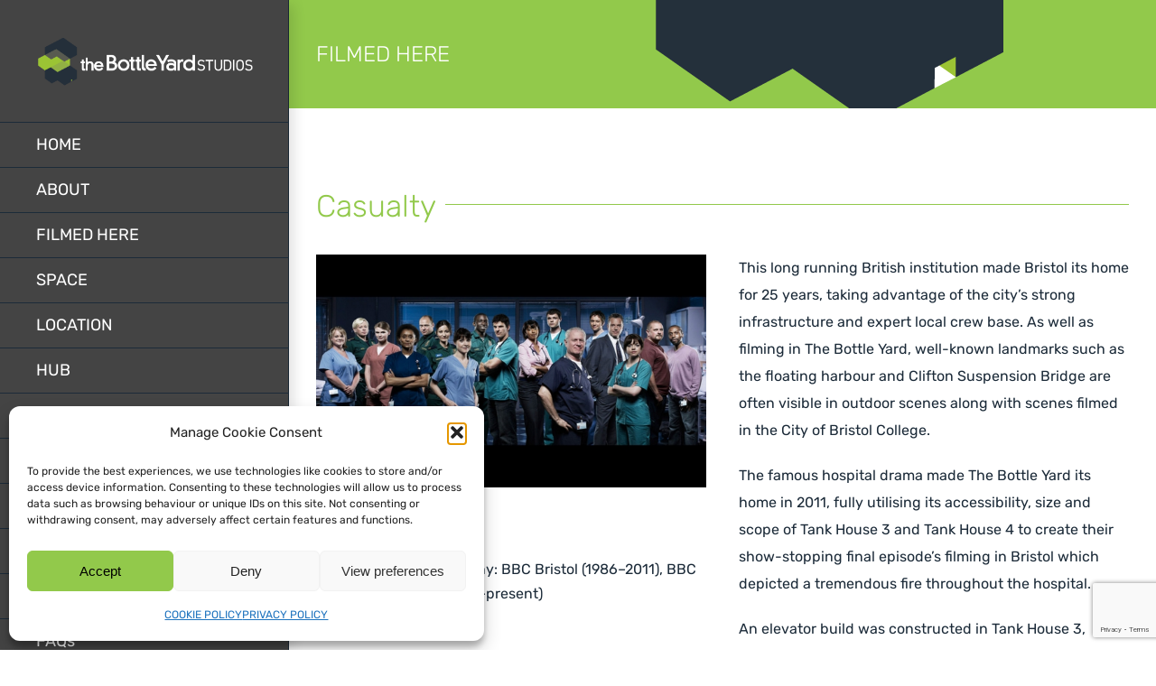

--- FILE ---
content_type: text/html; charset=UTF-8
request_url: https://www.thebottleyard.com/portfolio-items/casualty/
body_size: 148033
content:
<!DOCTYPE html>
<html class="avada-html-layout-wide avada-html-header-position-left avada-is-100-percent-template" lang="en-GB" prefix="og: http://ogp.me/ns# fb: http://ogp.me/ns/fb#">
<head>
<meta http-equiv="X-UA-Compatible" content="IE=edge" />
<meta http-equiv="Content-Type" content="text/html; charset=utf-8"/>
<meta name="viewport" content="width=device-width, initial-scale=1" />
<meta name='robots' content='index, follow, max-image-preview:large, max-snippet:-1, max-video-preview:-1' />
<!-- This site is optimized with the Yoast SEO plugin v26.6 - https://yoast.com/wordpress/plugins/seo/ -->
<title>Casualty - The Bottle Yard Studios</title>
<link rel="canonical" href="https://www.thebottleyard.com/portfolio-items/casualty/" />
<meta property="og:locale" content="en_GB" />
<meta property="og:type" content="article" />
<meta property="og:title" content="Casualty - The Bottle Yard Studios" />
<meta property="og:url" content="https://www.thebottleyard.com/portfolio-items/casualty/" />
<meta property="og:site_name" content="The Bottle Yard Studios" />
<meta property="article:publisher" content="https://en-gb.facebook.com/TheBottleYard/" />
<meta property="article:modified_time" content="2024-07-09T19:32:08+00:00" />
<meta property="og:image" content="https://www.thebottleyard.com/wp-content/uploads/2016/09/Production-_0012_bbc_casualty_group-0025.jpg" />
<meta property="og:image:width" content="1170" />
<meta property="og:image:height" content="700" />
<meta property="og:image:type" content="image/jpeg" />
<meta name="twitter:card" content="summary_large_image" />
<meta name="twitter:site" content="@TheBottleYard" />
<meta name="twitter:label1" content="Estimated reading time" />
<meta name="twitter:data1" content="2 minutes" />
<script type="application/ld+json" class="yoast-schema-graph">{"@context":"https://schema.org","@graph":[{"@type":"WebPage","@id":"https://www.thebottleyard.com/portfolio-items/casualty/","url":"https://www.thebottleyard.com/portfolio-items/casualty/","name":"Casualty - The Bottle Yard Studios","isPartOf":{"@id":"https://www.thebottleyard.com/#website"},"primaryImageOfPage":{"@id":"https://www.thebottleyard.com/portfolio-items/casualty/#primaryimage"},"image":{"@id":"https://www.thebottleyard.com/portfolio-items/casualty/#primaryimage"},"thumbnailUrl":"https://www.thebottleyard.com/wp-content/uploads/2016/09/Production-_0012_bbc_casualty_group-0025.jpg","datePublished":"2016-09-15T10:59:47+00:00","dateModified":"2024-07-09T19:32:08+00:00","breadcrumb":{"@id":"https://www.thebottleyard.com/portfolio-items/casualty/#breadcrumb"},"inLanguage":"en-GB","potentialAction":[{"@type":"ReadAction","target":["https://www.thebottleyard.com/portfolio-items/casualty/"]}]},{"@type":"ImageObject","inLanguage":"en-GB","@id":"https://www.thebottleyard.com/portfolio-items/casualty/#primaryimage","url":"https://www.thebottleyard.com/wp-content/uploads/2016/09/Production-_0012_bbc_casualty_group-0025.jpg","contentUrl":"https://www.thebottleyard.com/wp-content/uploads/2016/09/Production-_0012_bbc_casualty_group-0025.jpg","width":1170,"height":700},{"@type":"BreadcrumbList","@id":"https://www.thebottleyard.com/portfolio-items/casualty/#breadcrumb","itemListElement":[{"@type":"ListItem","position":1,"name":"Home","item":"https://www.thebottleyard.com/"},{"@type":"ListItem","position":2,"name":"Portfolio","item":"https://www.thebottleyard.com/portfolio-items/"},{"@type":"ListItem","position":3,"name":"Casualty"}]},{"@type":"WebSite","@id":"https://www.thebottleyard.com/#website","url":"https://www.thebottleyard.com/","name":"The Bottle Yard Studios","description":"Film production facilities and studios in Bristol.","publisher":{"@id":"https://www.thebottleyard.com/#organization"},"potentialAction":[{"@type":"SearchAction","target":{"@type":"EntryPoint","urlTemplate":"https://www.thebottleyard.com/?s={search_term_string}"},"query-input":{"@type":"PropertyValueSpecification","valueRequired":true,"valueName":"search_term_string"}}],"inLanguage":"en-GB"},{"@type":"Organization","@id":"https://www.thebottleyard.com/#organization","name":"The Bottle Yard Studios","url":"https://www.thebottleyard.com/","logo":{"@type":"ImageObject","inLanguage":"en-GB","@id":"https://www.thebottleyard.com/#/schema/logo/image/","url":"https://www.thebottleyard.com/wp-content/uploads/2016/09/bottleyardlogo.png","contentUrl":"https://www.thebottleyard.com/wp-content/uploads/2016/09/bottleyardlogo.png","width":396,"height":88,"caption":"The Bottle Yard Studios"},"image":{"@id":"https://www.thebottleyard.com/#/schema/logo/image/"},"sameAs":["https://en-gb.facebook.com/TheBottleYard/","https://x.com/TheBottleYard"]}]}</script>
<!-- / Yoast SEO plugin. -->
<link rel="alternate" type="application/rss+xml" title="The Bottle Yard Studios &raquo; Feed" href="https://www.thebottleyard.com/feed/" />
<link rel="alternate" type="application/rss+xml" title="The Bottle Yard Studios &raquo; Comments Feed" href="https://www.thebottleyard.com/comments/feed/" />
<link rel="alternate" title="oEmbed (JSON)" type="application/json+oembed" href="https://www.thebottleyard.com/wp-json/oembed/1.0/embed?url=https%3A%2F%2Fwww.thebottleyard.com%2Fportfolio-items%2Fcasualty%2F" />
<link rel="alternate" title="oEmbed (XML)" type="text/xml+oembed" href="https://www.thebottleyard.com/wp-json/oembed/1.0/embed?url=https%3A%2F%2Fwww.thebottleyard.com%2Fportfolio-items%2Fcasualty%2F&#038;format=xml" />
<meta name="description" content="Casualty   Channel: BBC One Production Company: BBC Bristol (1986–2011), BBC Cymru Wales (2012–present) Genre: Drama   This long running British institution made Bristol its home for 25 years, taking advantage of the city’s strong infrastructure and expert local crew base. As well as filming in The Bottle Yard, well-known landmarks such as the floating"/>
<meta property="og:locale" content="en_GB"/>
<meta property="og:type" content="article"/>
<meta property="og:site_name" content="The Bottle Yard Studios"/>
<meta property="og:title" content="Casualty - The Bottle Yard Studios"/>
<meta property="og:description" content="Casualty   Channel: BBC One Production Company: BBC Bristol (1986–2011), BBC Cymru Wales (2012–present) Genre: Drama   This long running British institution made Bristol its home for 25 years, taking advantage of the city’s strong infrastructure and expert local crew base. As well as filming in The Bottle Yard, well-known landmarks such as the floating"/>
<meta property="og:url" content="https://www.thebottleyard.com/portfolio-items/casualty/"/>
<meta property="article:modified_time" content="2024-07-09T19:32:08+00:00"/>
<meta property="og:image" content="https://www.thebottleyard.com/wp-content/uploads/2016/09/Production-_0012_bbc_casualty_group-0025.jpg"/>
<meta property="og:image:width" content="1170"/>
<meta property="og:image:height" content="700"/>
<meta property="og:image:type" content="image/jpeg"/>
<style id='wp-img-auto-sizes-contain-inline-css' type='text/css'>
img:is([sizes=auto i],[sizes^="auto," i]){contain-intrinsic-size:3000px 1500px}
/*# sourceURL=wp-img-auto-sizes-contain-inline-css */
</style>
<link rel='stylesheet' id='cmplz-general-css' href='//www.thebottleyard.com/wp-content/cache/wpfc-minified/2crreide/dfwpo.css' type='text/css' media='all' />
<link rel='stylesheet' id='avada-parent-stylesheet-css' href='//www.thebottleyard.com/wp-content/cache/wpfc-minified/cy7o0jt/dfwpo.css' type='text/css' media='all' />
<link rel='stylesheet' id='fusion-dynamic-css-css' href='//www.thebottleyard.com/wp-content/cache/wpfc-minified/qkc917rf/dfwpo.css' type='text/css' media='all' />
<script type="text/javascript" src="https://www.thebottleyard.com/wp-includes/js/jquery/jquery.min.js?ver=3.7.1" id="jquery-core-js"></script>
<script type="text/javascript" src="https://www.thebottleyard.com/wp-includes/js/jquery/jquery-migrate.min.js?ver=3.4.1" id="jquery-migrate-js"></script>
<link rel="https://api.w.org/" href="https://www.thebottleyard.com/wp-json/" /><link rel="alternate" title="JSON" type="application/json" href="https://www.thebottleyard.com/wp-json/wp/v2/avada_portfolio/13964" /><link rel="EditURI" type="application/rsd+xml" title="RSD" href="https://www.thebottleyard.com/xmlrpc.php?rsd" />
<link rel='shortlink' href='https://www.thebottleyard.com/?p=13964' />
<style>.cmplz-hidden {
display: none !important;
}</style><style type="text/css" id="css-fb-visibility">@media screen and (max-width: 640px){.fusion-no-small-visibility{display:none !important;}body .sm-text-align-center{text-align:center !important;}body .sm-text-align-left{text-align:left !important;}body .sm-text-align-right{text-align:right !important;}body .sm-text-align-justify{text-align:justify !important;}body .sm-flex-align-center{justify-content:center !important;}body .sm-flex-align-flex-start{justify-content:flex-start !important;}body .sm-flex-align-flex-end{justify-content:flex-end !important;}body .sm-mx-auto{margin-left:auto !important;margin-right:auto !important;}body .sm-ml-auto{margin-left:auto !important;}body .sm-mr-auto{margin-right:auto !important;}body .fusion-absolute-position-small{position:absolute;width:100%;}.awb-sticky.awb-sticky-small{ position: sticky; top: var(--awb-sticky-offset,0); }}@media screen and (min-width: 641px) and (max-width: 1024px){.fusion-no-medium-visibility{display:none !important;}body .md-text-align-center{text-align:center !important;}body .md-text-align-left{text-align:left !important;}body .md-text-align-right{text-align:right !important;}body .md-text-align-justify{text-align:justify !important;}body .md-flex-align-center{justify-content:center !important;}body .md-flex-align-flex-start{justify-content:flex-start !important;}body .md-flex-align-flex-end{justify-content:flex-end !important;}body .md-mx-auto{margin-left:auto !important;margin-right:auto !important;}body .md-ml-auto{margin-left:auto !important;}body .md-mr-auto{margin-right:auto !important;}body .fusion-absolute-position-medium{position:absolute;width:100%;}.awb-sticky.awb-sticky-medium{ position: sticky; top: var(--awb-sticky-offset,0); }}@media screen and (min-width: 1025px){.fusion-no-large-visibility{display:none !important;}body .lg-text-align-center{text-align:center !important;}body .lg-text-align-left{text-align:left !important;}body .lg-text-align-right{text-align:right !important;}body .lg-text-align-justify{text-align:justify !important;}body .lg-flex-align-center{justify-content:center !important;}body .lg-flex-align-flex-start{justify-content:flex-start !important;}body .lg-flex-align-flex-end{justify-content:flex-end !important;}body .lg-mx-auto{margin-left:auto !important;margin-right:auto !important;}body .lg-ml-auto{margin-left:auto !important;}body .lg-mr-auto{margin-right:auto !important;}body .fusion-absolute-position-large{position:absolute;width:100%;}.awb-sticky.awb-sticky-large{ position: sticky; top: var(--awb-sticky-offset,0); }}</style>		<script type="text/javascript">
var doc = document.documentElement;
doc.setAttribute( 'data-useragent', navigator.userAgent );
</script>
<style id='global-styles-inline-css' type='text/css'>
:root{--wp--preset--aspect-ratio--square: 1;--wp--preset--aspect-ratio--4-3: 4/3;--wp--preset--aspect-ratio--3-4: 3/4;--wp--preset--aspect-ratio--3-2: 3/2;--wp--preset--aspect-ratio--2-3: 2/3;--wp--preset--aspect-ratio--16-9: 16/9;--wp--preset--aspect-ratio--9-16: 9/16;--wp--preset--color--black: #000000;--wp--preset--color--cyan-bluish-gray: #abb8c3;--wp--preset--color--white: #ffffff;--wp--preset--color--pale-pink: #f78da7;--wp--preset--color--vivid-red: #cf2e2e;--wp--preset--color--luminous-vivid-orange: #ff6900;--wp--preset--color--luminous-vivid-amber: #fcb900;--wp--preset--color--light-green-cyan: #7bdcb5;--wp--preset--color--vivid-green-cyan: #00d084;--wp--preset--color--pale-cyan-blue: #8ed1fc;--wp--preset--color--vivid-cyan-blue: #0693e3;--wp--preset--color--vivid-purple: #9b51e0;--wp--preset--color--awb-color-1: rgba(255,255,255,1);--wp--preset--color--awb-color-2: rgba(246,246,246,1);--wp--preset--color--awb-color-3: rgba(224,222,222,1);--wp--preset--color--awb-color-4: rgba(146,201,75,1);--wp--preset--color--awb-color-5: rgba(103,150,191,1);--wp--preset--color--awb-color-6: rgba(116,116,116,1);--wp--preset--color--awb-color-7: rgba(51,51,51,1);--wp--preset--color--awb-color-8: rgba(28,43,57,1);--wp--preset--color--awb-color-custom-10: rgba(234,234,234,1);--wp--preset--color--awb-color-custom-11: rgba(0,0,0,1);--wp--preset--color--awb-color-custom-12: rgba(160,206,78,1);--wp--preset--color--awb-color-custom-13: rgba(68,68,68,1);--wp--preset--color--awb-color-custom-14: rgba(235,234,234,1);--wp--preset--color--awb-color-custom-15: rgba(190,189,189,1);--wp--preset--color--awb-color-custom-16: rgba(249,249,249,1);--wp--preset--gradient--vivid-cyan-blue-to-vivid-purple: linear-gradient(135deg,rgb(6,147,227) 0%,rgb(155,81,224) 100%);--wp--preset--gradient--light-green-cyan-to-vivid-green-cyan: linear-gradient(135deg,rgb(122,220,180) 0%,rgb(0,208,130) 100%);--wp--preset--gradient--luminous-vivid-amber-to-luminous-vivid-orange: linear-gradient(135deg,rgb(252,185,0) 0%,rgb(255,105,0) 100%);--wp--preset--gradient--luminous-vivid-orange-to-vivid-red: linear-gradient(135deg,rgb(255,105,0) 0%,rgb(207,46,46) 100%);--wp--preset--gradient--very-light-gray-to-cyan-bluish-gray: linear-gradient(135deg,rgb(238,238,238) 0%,rgb(169,184,195) 100%);--wp--preset--gradient--cool-to-warm-spectrum: linear-gradient(135deg,rgb(74,234,220) 0%,rgb(151,120,209) 20%,rgb(207,42,186) 40%,rgb(238,44,130) 60%,rgb(251,105,98) 80%,rgb(254,248,76) 100%);--wp--preset--gradient--blush-light-purple: linear-gradient(135deg,rgb(255,206,236) 0%,rgb(152,150,240) 100%);--wp--preset--gradient--blush-bordeaux: linear-gradient(135deg,rgb(254,205,165) 0%,rgb(254,45,45) 50%,rgb(107,0,62) 100%);--wp--preset--gradient--luminous-dusk: linear-gradient(135deg,rgb(255,203,112) 0%,rgb(199,81,192) 50%,rgb(65,88,208) 100%);--wp--preset--gradient--pale-ocean: linear-gradient(135deg,rgb(255,245,203) 0%,rgb(182,227,212) 50%,rgb(51,167,181) 100%);--wp--preset--gradient--electric-grass: linear-gradient(135deg,rgb(202,248,128) 0%,rgb(113,206,126) 100%);--wp--preset--gradient--midnight: linear-gradient(135deg,rgb(2,3,129) 0%,rgb(40,116,252) 100%);--wp--preset--font-size--small: 12px;--wp--preset--font-size--medium: 20px;--wp--preset--font-size--large: 24px;--wp--preset--font-size--x-large: 42px;--wp--preset--font-size--normal: 16px;--wp--preset--font-size--xlarge: 32px;--wp--preset--font-size--huge: 48px;--wp--preset--spacing--20: 0.44rem;--wp--preset--spacing--30: 0.67rem;--wp--preset--spacing--40: 1rem;--wp--preset--spacing--50: 1.5rem;--wp--preset--spacing--60: 2.25rem;--wp--preset--spacing--70: 3.38rem;--wp--preset--spacing--80: 5.06rem;--wp--preset--shadow--natural: 6px 6px 9px rgba(0, 0, 0, 0.2);--wp--preset--shadow--deep: 12px 12px 50px rgba(0, 0, 0, 0.4);--wp--preset--shadow--sharp: 6px 6px 0px rgba(0, 0, 0, 0.2);--wp--preset--shadow--outlined: 6px 6px 0px -3px rgb(255, 255, 255), 6px 6px rgb(0, 0, 0);--wp--preset--shadow--crisp: 6px 6px 0px rgb(0, 0, 0);}:where(.is-layout-flex){gap: 0.5em;}:where(.is-layout-grid){gap: 0.5em;}body .is-layout-flex{display: flex;}.is-layout-flex{flex-wrap: wrap;align-items: center;}.is-layout-flex > :is(*, div){margin: 0;}body .is-layout-grid{display: grid;}.is-layout-grid > :is(*, div){margin: 0;}:where(.wp-block-columns.is-layout-flex){gap: 2em;}:where(.wp-block-columns.is-layout-grid){gap: 2em;}:where(.wp-block-post-template.is-layout-flex){gap: 1.25em;}:where(.wp-block-post-template.is-layout-grid){gap: 1.25em;}.has-black-color{color: var(--wp--preset--color--black) !important;}.has-cyan-bluish-gray-color{color: var(--wp--preset--color--cyan-bluish-gray) !important;}.has-white-color{color: var(--wp--preset--color--white) !important;}.has-pale-pink-color{color: var(--wp--preset--color--pale-pink) !important;}.has-vivid-red-color{color: var(--wp--preset--color--vivid-red) !important;}.has-luminous-vivid-orange-color{color: var(--wp--preset--color--luminous-vivid-orange) !important;}.has-luminous-vivid-amber-color{color: var(--wp--preset--color--luminous-vivid-amber) !important;}.has-light-green-cyan-color{color: var(--wp--preset--color--light-green-cyan) !important;}.has-vivid-green-cyan-color{color: var(--wp--preset--color--vivid-green-cyan) !important;}.has-pale-cyan-blue-color{color: var(--wp--preset--color--pale-cyan-blue) !important;}.has-vivid-cyan-blue-color{color: var(--wp--preset--color--vivid-cyan-blue) !important;}.has-vivid-purple-color{color: var(--wp--preset--color--vivid-purple) !important;}.has-black-background-color{background-color: var(--wp--preset--color--black) !important;}.has-cyan-bluish-gray-background-color{background-color: var(--wp--preset--color--cyan-bluish-gray) !important;}.has-white-background-color{background-color: var(--wp--preset--color--white) !important;}.has-pale-pink-background-color{background-color: var(--wp--preset--color--pale-pink) !important;}.has-vivid-red-background-color{background-color: var(--wp--preset--color--vivid-red) !important;}.has-luminous-vivid-orange-background-color{background-color: var(--wp--preset--color--luminous-vivid-orange) !important;}.has-luminous-vivid-amber-background-color{background-color: var(--wp--preset--color--luminous-vivid-amber) !important;}.has-light-green-cyan-background-color{background-color: var(--wp--preset--color--light-green-cyan) !important;}.has-vivid-green-cyan-background-color{background-color: var(--wp--preset--color--vivid-green-cyan) !important;}.has-pale-cyan-blue-background-color{background-color: var(--wp--preset--color--pale-cyan-blue) !important;}.has-vivid-cyan-blue-background-color{background-color: var(--wp--preset--color--vivid-cyan-blue) !important;}.has-vivid-purple-background-color{background-color: var(--wp--preset--color--vivid-purple) !important;}.has-black-border-color{border-color: var(--wp--preset--color--black) !important;}.has-cyan-bluish-gray-border-color{border-color: var(--wp--preset--color--cyan-bluish-gray) !important;}.has-white-border-color{border-color: var(--wp--preset--color--white) !important;}.has-pale-pink-border-color{border-color: var(--wp--preset--color--pale-pink) !important;}.has-vivid-red-border-color{border-color: var(--wp--preset--color--vivid-red) !important;}.has-luminous-vivid-orange-border-color{border-color: var(--wp--preset--color--luminous-vivid-orange) !important;}.has-luminous-vivid-amber-border-color{border-color: var(--wp--preset--color--luminous-vivid-amber) !important;}.has-light-green-cyan-border-color{border-color: var(--wp--preset--color--light-green-cyan) !important;}.has-vivid-green-cyan-border-color{border-color: var(--wp--preset--color--vivid-green-cyan) !important;}.has-pale-cyan-blue-border-color{border-color: var(--wp--preset--color--pale-cyan-blue) !important;}.has-vivid-cyan-blue-border-color{border-color: var(--wp--preset--color--vivid-cyan-blue) !important;}.has-vivid-purple-border-color{border-color: var(--wp--preset--color--vivid-purple) !important;}.has-vivid-cyan-blue-to-vivid-purple-gradient-background{background: var(--wp--preset--gradient--vivid-cyan-blue-to-vivid-purple) !important;}.has-light-green-cyan-to-vivid-green-cyan-gradient-background{background: var(--wp--preset--gradient--light-green-cyan-to-vivid-green-cyan) !important;}.has-luminous-vivid-amber-to-luminous-vivid-orange-gradient-background{background: var(--wp--preset--gradient--luminous-vivid-amber-to-luminous-vivid-orange) !important;}.has-luminous-vivid-orange-to-vivid-red-gradient-background{background: var(--wp--preset--gradient--luminous-vivid-orange-to-vivid-red) !important;}.has-very-light-gray-to-cyan-bluish-gray-gradient-background{background: var(--wp--preset--gradient--very-light-gray-to-cyan-bluish-gray) !important;}.has-cool-to-warm-spectrum-gradient-background{background: var(--wp--preset--gradient--cool-to-warm-spectrum) !important;}.has-blush-light-purple-gradient-background{background: var(--wp--preset--gradient--blush-light-purple) !important;}.has-blush-bordeaux-gradient-background{background: var(--wp--preset--gradient--blush-bordeaux) !important;}.has-luminous-dusk-gradient-background{background: var(--wp--preset--gradient--luminous-dusk) !important;}.has-pale-ocean-gradient-background{background: var(--wp--preset--gradient--pale-ocean) !important;}.has-electric-grass-gradient-background{background: var(--wp--preset--gradient--electric-grass) !important;}.has-midnight-gradient-background{background: var(--wp--preset--gradient--midnight) !important;}.has-small-font-size{font-size: var(--wp--preset--font-size--small) !important;}.has-medium-font-size{font-size: var(--wp--preset--font-size--medium) !important;}.has-large-font-size{font-size: var(--wp--preset--font-size--large) !important;}.has-x-large-font-size{font-size: var(--wp--preset--font-size--x-large) !important;}
/*# sourceURL=global-styles-inline-css */
</style>
</head>
<body data-cmplz=1 class="wp-singular avada_portfolio-template-default single single-avada_portfolio postid-13964 single-format-standard wp-theme-Avada wp-child-theme-Bottle-Yard-Child fusion-image-hovers fusion-pagination-sizing fusion-button_type-flat fusion-button_span-no fusion-button_gradient-linear avada-image-rollover-circle-yes avada-image-rollover-yes avada-image-rollover-direction-top fusion-body ltr fusion-sticky-header no-tablet-sticky-header no-mobile-sticky-header no-mobile-slidingbar fusion-disable-outline fusion-sub-menu-fade mobile-logo-pos-left layout-wide-mode avada-has-boxed-modal-shadow-none layout-scroll-offset-full avada-has-zero-margin-offset-top side-header side-header-left menu-text-align-left mobile-menu-design-modern fusion-show-pagination-text fusion-header-layout-v1 avada-responsive avada-footer-fx-none avada-menu-highlight-style-bar fusion-search-form-classic fusion-main-menu-search-dropdown fusion-avatar-circle avada-dropdown-styles avada-blog-layout-medium alternate avada-blog-archive-layout-medium alternate avada-header-shadow-yes avada-menu-icon-position-left avada-has-megamenu-shadow avada-has-mainmenu-dropdown-divider avada-has-main-nav-search-icon avada-has-breadcrumb-mobile-hidden avada-has-pagetitlebar-retina-bg-image avada-has-titlebar-bar_and_content avada-has-pagination-padding avada-flyout-menu-direction-fade avada-ec-views-v1" data-awb-post-id="13964">
<a class="skip-link screen-reader-text" href="#content">Skip to content</a>
<div id="boxed-wrapper">
<div id="wrapper" class="fusion-wrapper">
<div id="home" style="position:relative;top:-1px;"></div>
<div id="side-header-sticky"></div>
<div id="side-header" class="clearfix fusion-mobile-menu-design-modern fusion-sticky-logo-1 fusion-mobile-logo-1 fusion-sticky-menu- header-shadow">
<div class="side-header-wrapper">
<div class="side-header-content fusion-logo-left fusion-mobile-logo-1">
<div class="fusion-logo" data-margin-top="40px" data-margin-bottom="40px" data-margin-left="0px" data-margin-right="-30px">
<a class="fusion-logo-link"  href="https://www.thebottleyard.com/" >
<!-- standard logo -->
<img src="https://www.thebottleyard.com/wp-content/uploads/2016/07/The-Bottle-Yard-Logo-default.png" srcset="https://www.thebottleyard.com/wp-content/uploads/2016/07/The-Bottle-Yard-Logo-default.png 1x, https://www.thebottleyard.com/wp-content/uploads/2016/07/The-Bottle-Yard-Logo-defaultx2.png 2x" width="407" height="93" style="max-height:93px;height:auto;" alt="The Bottle Yard Studios Logo" data-retina_logo_url="https://www.thebottleyard.com/wp-content/uploads/2016/07/The-Bottle-Yard-Logo-defaultx2.png" class="fusion-standard-logo" />
</a>
</div>		</div>
<div class="fusion-main-menu-container fusion-logo-menu-left">
<nav class="fusion-main-menu" aria-label="Main Menu"><ul id="menu-main-nav" class="fusion-menu"><li  id="menu-item-12974"  class="menu-item menu-item-type-post_type menu-item-object-page menu-item-home menu-item-12974"  data-item-id="12974"><a  href="https://www.thebottleyard.com/" class="fusion-bar-highlight"><span class="menu-text">HOME</span></a></li><li  id="menu-item-18967"  class="menu-item menu-item-type-post_type menu-item-object-page menu-item-has-children menu-item-18967 fusion-dropdown-menu"  data-item-id="18967"><a  href="https://www.thebottleyard.com/about/" class="fusion-bar-highlight"><span class="menu-text">ABOUT</span></a><ul class="sub-menu"><li  id="menu-item-18930"  class="menu-item menu-item-type-post_type menu-item-object-page menu-item-18930 fusion-dropdown-submenu" ><a  href="https://www.thebottleyard.com/brochure/" class="fusion-bar-highlight"><span>BROCHURE</span></a></li><li  id="menu-item-189"  class="menu-item menu-item-type-post_type menu-item-object-page menu-item-189 fusion-dropdown-submenu" ><a  href="https://www.thebottleyard.com/about/our-people/" class="fusion-bar-highlight"><span>OUR PEOPLE</span></a></li><li  id="menu-item-15395"  class="menu-item menu-item-type-post_type menu-item-object-page menu-item-15395 fusion-dropdown-submenu" ><a  href="https://www.thebottleyard.com/our-partners/" class="fusion-bar-highlight"><span>PARTNERS</span></a></li><li  id="menu-item-187"  class="menu-item menu-item-type-post_type menu-item-object-page menu-item-187 fusion-dropdown-submenu" ><a  href="https://www.thebottleyard.com/about/testimonials/" class="fusion-bar-highlight"><span>TESTIMONIALS</span></a></li><li  id="menu-item-186"  class="menu-item menu-item-type-post_type menu-item-object-page menu-item-186 fusion-dropdown-submenu" ><a  href="https://www.thebottleyard.com/about/behind-the-scenes/" class="fusion-bar-highlight"><span>BEHIND THE SCENES</span></a></li></ul></li><li  id="menu-item-196"  class="menu-item menu-item-type-post_type menu-item-object-page menu-item-196"  data-item-id="196"><a  href="https://www.thebottleyard.com/space/filmed-here/" class="fusion-bar-highlight"><span class="menu-text">FILMED HERE</span></a></li><li  id="menu-item-13712"  class="menu-item menu-item-type-custom menu-item-object-custom menu-item-has-children menu-item-13712 fusion-dropdown-menu"  data-item-id="13712"><a  href="https://www.thebottleyard.com/space/stages/" class="fusion-bar-highlight"><span class="menu-text">SPACE</span></a><ul class="sub-menu"><li  id="menu-item-198"  class="menu-item menu-item-type-post_type menu-item-object-page menu-item-has-children menu-item-198 fusion-dropdown-submenu" ><a  href="https://www.thebottleyard.com/space/stages/" class="fusion-bar-highlight"><span>STAGES</span></a><ul class="sub-menu"><li  id="menu-item-13237"  class="menu-item menu-item-type-custom menu-item-object-custom menu-item-13237" ><a  href="https://www.thebottleyard.com/portfolio-items/tank-house-1/" class="fusion-bar-highlight"><span>TANK HOUSE 1</span></a></li><li  id="menu-item-13296"  class="menu-item menu-item-type-custom menu-item-object-custom menu-item-13296" ><a  href="https://www.thebottleyard.com/portfolio-items/tank-house-2/" class="fusion-bar-highlight"><span>TANK HOUSE 2</span></a></li><li  id="menu-item-13297"  class="menu-item menu-item-type-custom menu-item-object-custom menu-item-13297" ><a  href="https://www.thebottleyard.com/portfolio-items/tank-house-3/%20" class="fusion-bar-highlight"><span>TANK HOUSE 3</span></a></li><li  id="menu-item-13298"  class="menu-item menu-item-type-custom menu-item-object-custom menu-item-13298" ><a  href="https://www.thebottleyard.com/portfolio-items/tank-house-4/%20" class="fusion-bar-highlight"><span>TANK HOUSE 4</span></a></li><li  id="menu-item-13301"  class="menu-item menu-item-type-custom menu-item-object-custom menu-item-13301" ><a  href="https://www.thebottleyard.com/portfolio-items/export-warehouse5" class="fusion-bar-highlight"><span>EXPORT WAREHOUSE 5</span></a></li><li  id="menu-item-13299"  class="menu-item menu-item-type-custom menu-item-object-custom menu-item-13299" ><a  href="https://www.thebottleyard.com/portfolio-items/studio6/" class="fusion-bar-highlight"><span>STUDIO 6</span></a></li><li  id="menu-item-13300"  class="menu-item menu-item-type-custom menu-item-object-custom menu-item-13300" ><a  href="https://www.thebottleyard.com/portfolio-items/studio7" class="fusion-bar-highlight"><span>STUDIO 7</span></a></li><li  id="menu-item-13302"  class="menu-item menu-item-type-custom menu-item-object-custom menu-item-13302" ><a  href="https://www.thebottleyard.com/portfolio-items/studio8-green-screen" class="fusion-bar-highlight"><span>STUDIO 8 GREEN SCREEN</span></a></li><li  id="menu-item-18126"  class="menu-item menu-item-type-post_type menu-item-object-avada_portfolio menu-item-18126" ><a  href="https://www.thebottleyard.com/portfolio-items/tby2-studio-9/" class="fusion-bar-highlight"><span>TBY2 STUDIO 9</span></a></li><li  id="menu-item-18132"  class="menu-item menu-item-type-post_type menu-item-object-avada_portfolio menu-item-18132" ><a  href="https://www.thebottleyard.com/portfolio-items/tby2-studio-10/" class="fusion-bar-highlight"><span>TBY2 STUDIO 10</span></a></li><li  id="menu-item-18166"  class="menu-item menu-item-type-post_type menu-item-object-avada_portfolio menu-item-18166" ><a  href="https://www.thebottleyard.com/portfolio-items/tby2-studio-11/" class="fusion-bar-highlight"><span>TBY2 STUDIO 11</span></a></li></ul></li><li  id="menu-item-13311"  class="menu-item menu-item-type-post_type menu-item-object-page menu-item-13311 fusion-dropdown-submenu" ><a  href="https://www.thebottleyard.com/space/production-offices/" class="fusion-bar-highlight"><span>PRODUCTION OFFICES</span></a></li><li  id="menu-item-16800"  class="menu-item menu-item-type-post_type menu-item-object-page menu-item-16800 fusion-dropdown-submenu" ><a  href="https://www.thebottleyard.com/space/other-areas/" class="fusion-bar-highlight"><span>OTHER AREAS</span></a></li><li  id="menu-item-197"  class="menu-item menu-item-type-post_type menu-item-object-page menu-item-197 fusion-dropdown-submenu" ><a  href="https://www.thebottleyard.com/space/what-you-need-to-know/" class="fusion-bar-highlight"><span>WHAT YOU NEED TO KNOW</span></a></li></ul></li><li  id="menu-item-26"  class="menu-item menu-item-type-post_type menu-item-object-page menu-item-has-children menu-item-26 fusion-dropdown-menu"  data-item-id="26"><a  href="https://www.thebottleyard.com/location/" class="fusion-bar-highlight"><span class="menu-text">LOCATION</span></a><ul class="sub-menu"><li  id="menu-item-15362"  class="menu-item menu-item-type-post_type menu-item-object-page menu-item-15362 fusion-dropdown-submenu" ><a  href="https://www.thebottleyard.com/location/regional-filming-support/" class="fusion-bar-highlight"><span>REGIONAL FILMING SUPPORT</span></a></li></ul></li><li  id="menu-item-14309"  class="menu-item menu-item-type-custom menu-item-object-custom menu-item-has-children menu-item-14309 fusion-dropdown-menu"  data-item-id="14309"><a  href="https://www.thebottleyard.com/hub/on-site-tenants/" class="fusion-bar-highlight"><span class="menu-text">HUB</span></a><ul class="sub-menu"><li  id="menu-item-13182"  class="menu-item menu-item-type-post_type menu-item-object-page menu-item-13182 fusion-dropdown-submenu" ><a  href="https://www.thebottleyard.com/hub/on-site-tenants/" class="fusion-bar-highlight"><span>ON-SITE TENANTS</span></a></li><li  id="menu-item-13183"  class="menu-item menu-item-type-post_type menu-item-object-page menu-item-13183 fusion-dropdown-submenu" ><a  href="https://www.thebottleyard.com/hub/reel-cafe/" class="fusion-bar-highlight"><span>REEL CAFÉ</span></a></li></ul></li><li  id="menu-item-21350"  class="menu-item menu-item-type-post_type menu-item-object-page menu-item-21350"  data-item-id="21350"><a  href="https://www.thebottleyard.com/home/accessibility/" class="fusion-bar-highlight"><span class="menu-text">ACCESSIBILITY</span></a></li><li  id="menu-item-20832"  class="menu-item menu-item-type-post_type menu-item-object-page menu-item-has-children menu-item-20832 fusion-dropdown-menu"  data-item-id="20832"><a  href="https://www.thebottleyard.com/home/skills/" class="fusion-bar-highlight"><span class="menu-text">SKILLS</span></a><ul class="sub-menu"><li  id="menu-item-21474"  class="menu-item menu-item-type-custom menu-item-object-custom menu-item-21474 fusion-dropdown-submenu" ><a  href="https://allsetwest.co.uk/" class="fusion-bar-highlight"><span>ALL SET WEST</span></a></li><li  id="menu-item-20831"  class="menu-item menu-item-type-post_type menu-item-object-page menu-item-20831 fusion-dropdown-submenu" ><a  href="https://www.thebottleyard.com/home/skills/west-of-england-film-high-end-tv-workforce-development-programme-2024/" class="fusion-bar-highlight"><span>WORKFORCE DEVELOPMENT PROGRAMME 24/25</span></a></li><li  id="menu-item-15271"  class="menu-item menu-item-type-post_type menu-item-object-page menu-item-15271 fusion-dropdown-submenu" ><a  href="https://www.thebottleyard.com/hub/study-on-site/" class="fusion-bar-highlight"><span>STUDY ON SITE</span></a></li><li  id="menu-item-19774"  class="menu-item menu-item-type-post_type menu-item-object-page menu-item-19774 fusion-dropdown-submenu" ><a  href="https://www.thebottleyard.com/home/skills/bringthedrama/" class="fusion-bar-highlight"><span>BRING THE DRAMA FESTIVAL</span></a></li><li  id="menu-item-17770"  class="menu-item menu-item-type-post_type menu-item-object-page menu-item-17770 fusion-dropdown-submenu" ><a  href="https://www.thebottleyard.com/screenskills-in-the-south-west/" class="fusion-bar-highlight"><span>SCREENSKILLS IN THE SOUTH WEST</span></a></li></ul></li><li  id="menu-item-188"  class="menu-item menu-item-type-post_type menu-item-object-page menu-item-has-children menu-item-188 fusion-dropdown-menu"  data-item-id="188"><a  href="https://www.thebottleyard.com/about/sustainable-practices/" class="fusion-bar-highlight"><span class="menu-text">SUSTAINABILITY</span></a><ul class="sub-menu"><li  id="menu-item-18689"  class="menu-item menu-item-type-post_type menu-item-object-page menu-item-18689 fusion-dropdown-submenu" ><a  href="https://www.thebottleyard.com/tby2solar/" class="fusion-bar-highlight"><span>TBY2 SOLAR ROOFTOP</span></a></li></ul></li><li  id="menu-item-23"  class="menu-item menu-item-type-post_type menu-item-object-page current_page_parent menu-item-23"  data-item-id="23"><a  href="https://www.thebottleyard.com/news/" class="fusion-bar-highlight"><span class="menu-text">NEWS</span></a></li><li  id="menu-item-22"  class="menu-item menu-item-type-post_type menu-item-object-page menu-item-has-children menu-item-22 fusion-dropdown-menu"  data-item-id="22"><a  href="https://www.thebottleyard.com/contact/" class="fusion-bar-highlight"><span class="menu-text">CONTACT</span></a><ul class="sub-menu"><li  id="menu-item-185"  class="menu-item menu-item-type-post_type menu-item-object-page menu-item-185 fusion-dropdown-submenu" ><a  href="https://www.thebottleyard.com/contact/work-experience-vacancies/" class="fusion-bar-highlight"><span>VACANCIES</span></a></li></ul></li><li  id="menu-item-13890"  class="menu-item menu-item-type-post_type menu-item-object-page menu-item-13890"  data-item-id="13890"><a  href="https://www.thebottleyard.com/faqs/" class="fusion-bar-highlight"><span class="menu-text">FAQs</span></a></li><li class="fusion-custom-menu-item fusion-main-menu-search"><a class="fusion-main-menu-icon fusion-bar-highlight" href="#" aria-label="Search" data-title="Search" title="Search" role="button" aria-expanded="false"></a><div class="fusion-custom-menu-item-contents">		<form role="search" class="searchform fusion-search-form  fusion-search-form-classic" method="get" action="https://www.thebottleyard.com/">
<div class="fusion-search-form-content">
<div class="fusion-search-field search-field">
<label><span class="screen-reader-text">Search for:</span>
<input type="search" value="" name="s" class="s" placeholder="Search..." required aria-required="true" aria-label="Search..."/>
</label>
</div>
<div class="fusion-search-button search-button">
<input type="submit" class="fusion-search-submit searchsubmit" aria-label="Search" value="&#xf002;" />
</div>
</div>
</form>
</div></li></ul></nav>	<div class="fusion-mobile-menu-icons">
<a href="#" class="fusion-icon awb-icon-bars" aria-label="Toggle mobile menu" aria-expanded="false"></a>
</div>
<nav class="fusion-mobile-nav-holder fusion-mobile-menu-text-align-left" aria-label="Main Menu Mobile"></nav>
</div>
<div class="side-header-content side-header-content-1-2">
<div class="side-header-content-1 fusion-clearfix">
<div class="fusion-social-links-header"><div class="fusion-social-networks boxed-icons"><div class="fusion-social-networks-wrapper"><a  class="fusion-social-network-icon fusion-tooltip fusion-facebook awb-icon-facebook" style data-placement="top" data-title="Facebook" data-toggle="tooltip" title="Facebook" href="https://en-gb.facebook.com/TheBottleYard/" target="_blank" rel="noreferrer"><span class="screen-reader-text">Facebook</span></a><a  class="fusion-social-network-icon fusion-tooltip fusion-twitter awb-icon-twitter" style data-placement="top" data-title="X" data-toggle="tooltip" title="X" href="https://twitter.com/TheBottleYard?ref_src=twsrc%5Etfw" target="_blank" rel="noopener noreferrer"><span class="screen-reader-text">X</span></a><a  class="fusion-social-network-icon fusion-tooltip fa-instagram fab" style data-placement="top" data-title="Instagram" data-toggle="tooltip" title="Instagram" href="https://www.instagram.com/thebottleyardstudios/" target="_blank" rel="noopener noreferrer"><span class="screen-reader-text">Instagram</span></a><a  class="fusion-social-network-icon fusion-tooltip fa-linkedin-in fab" style data-placement="top" data-title="LinkedIn" data-toggle="tooltip" title="LinkedIn" href="https://www.linkedin.com/company/thebottleyard/?original_referer=" target="_blank" rel="noopener noreferrer"><span class="screen-reader-text">LinkedIn</span></a></div></div></div>					</div>
</div>
<div class="side-header-content side-header-content-3">
<div class="fusion-header-content-3-wrapper">
<div class="fusion-header-banner">
</div>
</div>
</div>
</div>
<style>
.side-header-styling-wrapper > div {
display: none !important;
}
.side-header-styling-wrapper .side-header-background-image,
.side-header-styling-wrapper .side-header-background-color,
.side-header-styling-wrapper .side-header-border {
display: block !important;
}
</style>
<div class="side-header-styling-wrapper" style="overflow:hidden;">
<div class="side-header-background-image"></div>
<div class="side-header-background-color"></div>
<div class="side-header-border"></div>
</div>
</div>
<div id="sliders-container" class="fusion-slider-visibility">
</div>
<section class="avada-page-titlebar-wrapper" aria-labelledby="awb-ptb-heading">
<div class="fusion-page-title-bar fusion-page-title-bar-breadcrumbs fusion-page-title-bar-left">
<div class="fusion-page-title-row">
<div class="fusion-page-title-wrapper">
<div class="fusion-page-title-captions">
<h1 id="awb-ptb-heading" class="entry-title">FILMED HERE</h1>
</div>
</div>
</div>
</div>
</section>
<main id="main" class="clearfix width-100">
<div class="fusion-row" style="max-width:100%;">
<section id="content" class=" portfolio-full" style="width: 100%;">
<article id="post-13964" class="post-13964 avada_portfolio type-avada_portfolio status-publish format-standard has-post-thumbnail hentry portfolio_category-past-productions portfolio_tags-scripted-tv">
<div class="project-content">
<span class="entry-title rich-snippet-hidden">Casualty</span><span class="vcard rich-snippet-hidden"><span class="fn"><a href="https://www.thebottleyard.com/author/tby_admin4!/" title="Posts by TB_editor" rel="author">TB_editor</a></span></span><span class="updated rich-snippet-hidden">2024-07-09T20:32:08+01:00</span>				<div class="project-description post-content" style=" width:100%;">
<div class="fusion-fullwidth fullwidth-box fusion-builder-row-1 nonhundred-percent-fullwidth non-hundred-percent-height-scrolling" style="--awb-background-position:left top;--awb-border-sizes-top:0px;--awb-border-sizes-bottom:0px;--awb-border-sizes-left:0px;--awb-border-sizes-right:0px;--awb-border-radius-top-left:0px;--awb-border-radius-top-right:0px;--awb-border-radius-bottom-right:0px;--awb-border-radius-bottom-left:0px;--awb-padding-top:20px;--awb-padding-bottom:20px;--awb-flex-wrap:wrap;" ><div class="fusion-builder-row fusion-row"><div class="fusion-layout-column fusion_builder_column fusion-builder-column-0 fusion_builder_column_1_1 1_1 fusion-one-full fusion-column-first fusion-column-last fusion-column-no-min-height" style="--awb-bg-size:cover;--awb-margin-bottom:0px;"><div class="fusion-column-wrapper fusion-flex-column-wrapper-legacy"><div class="fusion-title title fusion-title-1 fusion-title-text fusion-title-size-one"><h1 class="fusion-title-heading title-heading-left" style="margin:0;">Casualty</h1><span class="awb-title-spacer"></span><div class="title-sep-container"><div class="title-sep sep-single sep-solid" style="border-color:#92c94b;"></div></div></div><div class="fusion-clearfix"></div></div></div><div class="fusion-layout-column fusion_builder_column fusion-builder-column-1 fusion_builder_column_1_2 1_2 fusion-one-half fusion-column-first" style="--awb-bg-size:cover;width:48%; margin-right: 4%;"><div class="fusion-column-wrapper fusion-flex-column-wrapper-legacy"><div class="fusion-image-element in-legacy-container" style="--awb-caption-title-font-family:var(--h2_typography-font-family);--awb-caption-title-font-weight:var(--h2_typography-font-weight);--awb-caption-title-font-style:var(--h2_typography-font-style);--awb-caption-title-size:var(--h2_typography-font-size);--awb-caption-title-transform:var(--h2_typography-text-transform);--awb-caption-title-line-height:var(--h2_typography-line-height);--awb-caption-title-letter-spacing:var(--h2_typography-letter-spacing);"><span class=" fusion-imageframe imageframe-none imageframe-1 hover-type-zoomin"><a href="https://www.thebottleyard.com/wp-content/uploads/2016/09/Production-_0012_bbc_casualty_group-0025.jpg" class="fusion-lightbox" data-rel="iLightbox[7d92f588e2fda8367e5]" data-title="production-_0012_bbc_casualty_group-0025" title="production-_0012_bbc_casualty_group-0025"><img fetchpriority="high" decoding="async" width="1170" height="700" src="https://www.thebottleyard.com/wp-content/uploads/2016/09/Production-_0012_bbc_casualty_group-0025.jpg" data-orig-src="https://www.thebottleyard.com/wp-content/uploads/2016/09/Production-_0012_bbc_casualty_group-0025.jpg" alt class="lazyload img-responsive wp-image-13923" srcset="data:image/svg+xml,%3Csvg%20xmlns%3D%27http%3A%2F%2Fwww.w3.org%2F2000%2Fsvg%27%20width%3D%271170%27%20height%3D%27700%27%20viewBox%3D%270%200%201170%20700%27%3E%3Crect%20width%3D%271170%27%20height%3D%27700%27%20fill-opacity%3D%220%22%2F%3E%3C%2Fsvg%3E" data-srcset="https://www.thebottleyard.com/wp-content/uploads/2016/09/Production-_0012_bbc_casualty_group-0025-200x120.jpg 200w, https://www.thebottleyard.com/wp-content/uploads/2016/09/Production-_0012_bbc_casualty_group-0025-400x239.jpg 400w, https://www.thebottleyard.com/wp-content/uploads/2016/09/Production-_0012_bbc_casualty_group-0025-600x359.jpg 600w, https://www.thebottleyard.com/wp-content/uploads/2016/09/Production-_0012_bbc_casualty_group-0025-800x479.jpg 800w, https://www.thebottleyard.com/wp-content/uploads/2016/09/Production-_0012_bbc_casualty_group-0025.jpg 1170w" data-sizes="auto" data-orig-sizes="(max-width: 1120px) 100vw, 600px" /></a></span></div><div class="fusion-sep-clear"></div><div class="fusion-separator fusion-has-icon fusion-full-width-sep" style="margin-left: auto;margin-right: auto;margin-top:3%;margin-bottom:3%;width:100%;"></div><div class="fusion-sep-clear"></div><ul style="--awb-size:16px;--awb-iconcolor:#92c94b;--awb-line-height:27.2px;--awb-icon-width:27.2px;--awb-icon-height:27.2px;--awb-icon-margin:11.2px;--awb-content-margin:38.4px;" class="fusion-checklist fusion-checklist-1 fusion-checklist-default type-icons"><li class="fusion-li-item" style=""><span class="icon-wrapper circle-no"><i class="fusion-li-icon fa fa-film" aria-hidden="true"></i></span><div class="fusion-li-item-content">Channel: BBC One</div></li><li class="fusion-li-item" style=""><span class="icon-wrapper circle-no"><i class="fusion-li-icon fa fa-film" aria-hidden="true"></i></span><div class="fusion-li-item-content">Production Company: BBC Bristol (1986–2011), BBC Cymru Wales (2012–present)</div></li><li class="fusion-li-item" style=""><span class="icon-wrapper circle-no"><i class="fusion-li-icon fa fa-film" aria-hidden="true"></i></span><div class="fusion-li-item-content">Genre: Drama</div></li></ul><div class="fusion-clearfix"></div></div></div><div class="fusion-layout-column fusion_builder_column fusion-builder-column-2 fusion_builder_column_1_2 1_2 fusion-one-half fusion-column-last" style="--awb-bg-size:cover;width:48%;"><div class="fusion-column-wrapper fusion-flex-column-wrapper-legacy"><div class="fusion-text fusion-text-1"><p>This long running British institution made Bristol its home for 25 years, taking advantage of the city’s strong infrastructure and expert local crew base. As well as filming in The Bottle Yard, well-known landmarks such as the floating harbour and Clifton Suspension Bridge are often visible in outdoor scenes along with scenes filmed in the City of Bristol College.</p>
<p>The famous hospital drama made The Bottle Yard its home in 2011, fully utilising its accessibility, size and scope of Tank House 3 and Tank House 4 to create their show-stopping final episode’s filming in Bristol which depicted a tremendous fire throughout the hospital.</p>
<p>An elevator build was constructed in Tank House 3, utilising the 70ft height of the stage and Tank House 4 housed replicas of the hospital A&amp;E department becoming overcome with fire effects.</p>
</div><div class="fusion-sep-clear"></div><div class="fusion-separator fusion-has-icon fusion-full-width-sep" style="margin-left: auto;margin-right: auto;margin-top:2%;margin-bottom:2%;width:100%;"></div><div class="fusion-sep-clear"></div><div class="fusion-button-wrapper"><a class="fusion-button button-flat button-medium button-custom fusion-button-default button-1 fusion-button-span-no " style="--button_accent_color:#ffffff;--button_accent_hover_color:#ffffff;--button_border_hover_color:#ffffff;--button_gradient_top_color:#92c94b;--button_gradient_bottom_color:#92c94b;--button_gradient_top_color_hover:#1c2b39;--button_gradient_bottom_color_hover:#1c2b39;" target="_blank" rel="noopener noreferrer" title="More info" aria-label="More info" href="http://www.bbc.co.uk/programmes/b006m8wd"><span class="fusion-button-icon-divider button-icon-divider-left"><i class=" fa fa-film awb-button__icon awb-button__icon--default" aria-hidden="true"></i></span><span class="fusion-button-text awb-button__text awb-button__text--default fusion-button-text-left">More info</span></a></div><div class="fusion-clearfix"></div></div></div></div></div>
</div>
</div>
<div class="portfolio-sep"></div>
<section class="related-posts single-related-posts">
<div class="fusion-title fusion-title-size-three sep-single sep-solid" style="margin-top:0px;margin-bottom:30px;">
<h3 class="title-heading-left" style="margin:0;">
Related Projects					</h3>
<span class="awb-title-spacer"></span>
<div class="title-sep-container">
<div class="title-sep sep-single sep-solid"></div>
</div>
</div>
<div class="awb-carousel awb-swiper awb-swiper-carousel" data-imagesize="fixed" data-metacontent="no" data-autoplay="yes" data-touchscroll="no" data-columns="6" data-itemmargin="20px" data-itemwidth="180" data-scrollitems="">
<div class="swiper-wrapper">
<div class="swiper-slide">
<div class="fusion-carousel-item-wrapper">
<div  class="fusion-image-wrapper fusion-image-size-fixed" aria-haspopup="true">
<img src="https://www.thebottleyard.com/wp-content/uploads/2025/11/Down-Cemetery-Road-500x383.jpg" srcset="https://www.thebottleyard.com/wp-content/uploads/2025/11/Down-Cemetery-Road-500x383.jpg 1x, https://www.thebottleyard.com/wp-content/uploads/2025/11/Down-Cemetery-Road-500x383@2x.jpg 2x" width="500" height="383" alt="Down Cemetery Road" />
<div class="fusion-rollover">
<div class="fusion-rollover-content">
<h4 class="fusion-rollover-title">
<a class="fusion-rollover-title-link" href="https://www.thebottleyard.com/portfolio-items/down-cemetery-road/">
Down Cemetery Road					</a>
</h4>
<a class="fusion-link-wrapper" href="https://www.thebottleyard.com/portfolio-items/down-cemetery-road/" aria-label="Down Cemetery Road"></a>
</div>
</div>
</div>
</div><!-- fusion-carousel-item-wrapper -->
</div>
<div class="swiper-slide">
<div class="fusion-carousel-item-wrapper">
<div  class="fusion-image-wrapper fusion-image-size-fixed" aria-haspopup="true">
<img src="https://www.thebottleyard.com/wp-content/uploads/2025/11/120_FORSYTES_landscape_650x389-500x383.jpg" srcset="https://www.thebottleyard.com/wp-content/uploads/2025/11/120_FORSYTES_landscape_650x389-500x383.jpg 1x, https://www.thebottleyard.com/wp-content/uploads/2025/11/120_FORSYTES_landscape_650x389-500x383@2x.jpg 2x" width="500" height="383" alt="The Forsytes" />
<div class="fusion-rollover">
<div class="fusion-rollover-content">
<h4 class="fusion-rollover-title">
<a class="fusion-rollover-title-link" href="https://www.thebottleyard.com/portfolio-items/the-forsytes/">
The Forsytes					</a>
</h4>
<a class="fusion-link-wrapper" href="https://www.thebottleyard.com/portfolio-items/the-forsytes/" aria-label="The Forsytes"></a>
</div>
</div>
</div>
</div><!-- fusion-carousel-item-wrapper -->
</div>
<div class="swiper-slide">
<div class="fusion-carousel-item-wrapper">
<div  class="fusion-image-wrapper fusion-image-size-fixed" aria-haspopup="true">
<img src="https://www.thebottleyard.com/wp-content/uploads/2024/11/Rivals-Disney-500x383.jpg" srcset="https://www.thebottleyard.com/wp-content/uploads/2024/11/Rivals-Disney-500x383.jpg 1x, https://www.thebottleyard.com/wp-content/uploads/2024/11/Rivals-Disney-500x383@2x.jpg 2x" width="500" height="383" alt="Rivals" />
<div class="fusion-rollover">
<div class="fusion-rollover-content">
<h4 class="fusion-rollover-title">
<a class="fusion-rollover-title-link" href="https://www.thebottleyard.com/portfolio-items/rivals/">
Rivals					</a>
</h4>
<a class="fusion-link-wrapper" href="https://www.thebottleyard.com/portfolio-items/rivals/" aria-label="Rivals"></a>
</div>
</div>
</div>
</div><!-- fusion-carousel-item-wrapper -->
</div>
<div class="swiper-slide">
<div class="fusion-carousel-item-wrapper">
<div  class="fusion-image-wrapper fusion-image-size-fixed" aria-haspopup="true">
<img src="https://www.thebottleyard.com/wp-content/uploads/2024/06/malory-towers___650x389-500x383.jpg" srcset="https://www.thebottleyard.com/wp-content/uploads/2024/06/malory-towers___650x389-500x383.jpg 1x, https://www.thebottleyard.com/wp-content/uploads/2024/06/malory-towers___650x389-500x383@2x.jpg 2x" width="500" height="383" alt="Malory Towers" />
<div class="fusion-rollover">
<div class="fusion-rollover-content">
<h4 class="fusion-rollover-title">
<a class="fusion-rollover-title-link" href="https://www.thebottleyard.com/portfolio-items/malory-towers/">
Malory Towers					</a>
</h4>
<a class="fusion-link-wrapper" href="https://www.thebottleyard.com/portfolio-items/malory-towers/" aria-label="Malory Towers"></a>
</div>
</div>
</div>
</div><!-- fusion-carousel-item-wrapper -->
</div>
<div class="swiper-slide">
<div class="fusion-carousel-item-wrapper">
<div  class="fusion-image-wrapper fusion-image-size-fixed" aria-haspopup="true">
<img src="https://www.thebottleyard.com/wp-content/uploads/2022/11/AIBU-S2-1-500x383.jpg" srcset="https://www.thebottleyard.com/wp-content/uploads/2022/11/AIBU-S2-1-500x383.jpg 1x, https://www.thebottleyard.com/wp-content/uploads/2022/11/AIBU-S2-1-500x383@2x.jpg 2x" width="500" height="383" alt="Am I Being Unreasonable?" />
<div class="fusion-rollover">
<div class="fusion-rollover-content">
<h4 class="fusion-rollover-title">
<a class="fusion-rollover-title-link" href="https://www.thebottleyard.com/portfolio-items/am-i-being-unreasonable/">
Am I Being Unreasonable?					</a>
</h4>
<a class="fusion-link-wrapper" href="https://www.thebottleyard.com/portfolio-items/am-i-being-unreasonable/" aria-label="Am I Being Unreasonable?"></a>
</div>
</div>
</div>
</div><!-- fusion-carousel-item-wrapper -->
</div>
<div class="swiper-slide">
<div class="fusion-carousel-item-wrapper">
<div  class="fusion-image-wrapper fusion-image-size-fixed" aria-haspopup="true">
<img src="https://www.thebottleyard.com/wp-content/uploads/2024/06/BS2_JB_GalleryStills_0774-500x383.jpg" srcset="https://www.thebottleyard.com/wp-content/uploads/2024/06/BS2_JB_GalleryStills_0774-500x383.jpg 1x, https://www.thebottleyard.com/wp-content/uploads/2024/06/BS2_JB_GalleryStills_0774-500x383@2x.jpg 2x" width="500" height="383" alt="Boarders" />
<div class="fusion-rollover">
<div class="fusion-rollover-content">
<h4 class="fusion-rollover-title">
<a class="fusion-rollover-title-link" href="https://www.thebottleyard.com/portfolio-items/boarders/">
Boarders					</a>
</h4>
<a class="fusion-link-wrapper" href="https://www.thebottleyard.com/portfolio-items/boarders/" aria-label="Boarders"></a>
</div>
</div>
</div>
</div><!-- fusion-carousel-item-wrapper -->
</div>
<div class="swiper-slide">
<div class="fusion-carousel-item-wrapper">
<div  class="fusion-image-wrapper fusion-image-size-fixed" aria-haspopup="true">
<img src="https://www.thebottleyard.com/wp-content/uploads/2025/02/TFF-500x383.jpg" srcset="https://www.thebottleyard.com/wp-content/uploads/2025/02/TFF-500x383.jpg 1x, https://www.thebottleyard.com/wp-content/uploads/2025/02/TFF-500x383@2x.jpg 2x" width="500" height="383" alt="The Famous Five" />
<div class="fusion-rollover">
<div class="fusion-rollover-content">
<h4 class="fusion-rollover-title">
<a class="fusion-rollover-title-link" href="https://www.thebottleyard.com/portfolio-items/the-famous-five/">
The Famous Five					</a>
</h4>
<a class="fusion-link-wrapper" href="https://www.thebottleyard.com/portfolio-items/the-famous-five/" aria-label="The Famous Five"></a>
</div>
</div>
</div>
</div><!-- fusion-carousel-item-wrapper -->
</div>
<div class="swiper-slide">
<div class="fusion-carousel-item-wrapper">
<div  class="fusion-image-wrapper fusion-image-size-fixed" aria-haspopup="true">
<img src="https://www.thebottleyard.com/wp-content/uploads/2024/11/Wolf-Hall-The-Mirror-and-the-Light_image-BBC-500x383.jpg" srcset="https://www.thebottleyard.com/wp-content/uploads/2024/11/Wolf-Hall-The-Mirror-and-the-Light_image-BBC-500x383.jpg 1x, https://www.thebottleyard.com/wp-content/uploads/2024/11/Wolf-Hall-The-Mirror-and-the-Light_image-BBC-500x383@2x.jpg 2x" width="500" height="383" alt="Wolf Hall: The Mirror and the Light" />
<div class="fusion-rollover">
<div class="fusion-rollover-content">
<h4 class="fusion-rollover-title">
<a class="fusion-rollover-title-link" href="https://www.thebottleyard.com/portfolio-items/wolf-hall-the-mirror-and-the-light/">
Wolf Hall: The Mirror and the Light					</a>
</h4>
<a class="fusion-link-wrapper" href="https://www.thebottleyard.com/portfolio-items/wolf-hall-the-mirror-and-the-light/" aria-label="Wolf Hall: The Mirror and the Light"></a>
</div>
</div>
</div>
</div><!-- fusion-carousel-item-wrapper -->
</div>
<div class="swiper-slide">
<div class="fusion-carousel-item-wrapper">
<div  class="fusion-image-wrapper fusion-image-size-fixed" aria-haspopup="true">
<img src="https://www.thebottleyard.com/wp-content/uploads/2021/11/The-Offenders-650x389-1-500x383.jpg" srcset="https://www.thebottleyard.com/wp-content/uploads/2021/11/The-Offenders-650x389-1-500x383.jpg 1x, https://www.thebottleyard.com/wp-content/uploads/2021/11/The-Offenders-650x389-1-500x383@2x.jpg 2x" width="500" height="383" alt="The Outlaws" />
<div class="fusion-rollover">
<div class="fusion-rollover-content">
<h4 class="fusion-rollover-title">
<a class="fusion-rollover-title-link" href="https://www.thebottleyard.com/portfolio-items/the-outlaws/">
The Outlaws					</a>
</h4>
<a class="fusion-link-wrapper" href="https://www.thebottleyard.com/portfolio-items/the-outlaws/" aria-label="The Outlaws"></a>
</div>
</div>
</div>
</div><!-- fusion-carousel-item-wrapper -->
</div>
<div class="swiper-slide">
<div class="fusion-carousel-item-wrapper">
<div  class="fusion-image-wrapper fusion-image-size-fixed" aria-haspopup="true">
<img src="https://www.thebottleyard.com/wp-content/uploads/2025/02/The-Road-Trip-image-courtesy-Paramount-Plus-500x383.jpg" srcset="https://www.thebottleyard.com/wp-content/uploads/2025/02/The-Road-Trip-image-courtesy-Paramount-Plus-500x383.jpg 1x, https://www.thebottleyard.com/wp-content/uploads/2025/02/The-Road-Trip-image-courtesy-Paramount-Plus-500x383@2x.jpg 2x" width="500" height="383" alt="The Road Trip" />
<div class="fusion-rollover">
<div class="fusion-rollover-content">
<h4 class="fusion-rollover-title">
<a class="fusion-rollover-title-link" href="https://www.thebottleyard.com/portfolio-items/the-road-trip/">
The Road Trip					</a>
</h4>
<a class="fusion-link-wrapper" href="https://www.thebottleyard.com/portfolio-items/the-road-trip/" aria-label="The Road Trip"></a>
</div>
</div>
</div>
</div><!-- fusion-carousel-item-wrapper -->
</div>
<div class="swiper-slide">
<div class="fusion-carousel-item-wrapper">
<div  class="fusion-image-wrapper fusion-image-size-fixed" aria-haspopup="true">
<img src="https://www.thebottleyard.com/wp-content/uploads/2024/09/Natalie-Dormer-Naomie-Harris-in-THE-WASP-Photo-Credit-Shout-Studios-500x383.jpg" srcset="https://www.thebottleyard.com/wp-content/uploads/2024/09/Natalie-Dormer-Naomie-Harris-in-THE-WASP-Photo-Credit-Shout-Studios-500x383.jpg 1x, https://www.thebottleyard.com/wp-content/uploads/2024/09/Natalie-Dormer-Naomie-Harris-in-THE-WASP-Photo-Credit-Shout-Studios-500x383@2x.jpg 2x" width="500" height="383" alt="The Wasp" />
<div class="fusion-rollover">
<div class="fusion-rollover-content">
<h4 class="fusion-rollover-title">
<a class="fusion-rollover-title-link" href="https://www.thebottleyard.com/portfolio-items/the-wasp/">
The Wasp					</a>
</h4>
<a class="fusion-link-wrapper" href="https://www.thebottleyard.com/portfolio-items/the-wasp/" aria-label="The Wasp"></a>
</div>
</div>
</div>
</div><!-- fusion-carousel-item-wrapper -->
</div>
<div class="swiper-slide">
<div class="fusion-carousel-item-wrapper">
<div  class="fusion-image-wrapper fusion-image-size-fixed" aria-haspopup="true">
<img src="https://www.thebottleyard.com/wp-content/uploads/2024/07/AGGGTM-650x389-1-500x383.jpg" srcset="https://www.thebottleyard.com/wp-content/uploads/2024/07/AGGGTM-650x389-1-500x383.jpg 1x, https://www.thebottleyard.com/wp-content/uploads/2024/07/AGGGTM-650x389-1-500x383@2x.jpg 2x" width="500" height="383" alt="A Good Girl&#8217;s Guide to Murder" />
<div class="fusion-rollover">
<div class="fusion-rollover-content">
<h4 class="fusion-rollover-title">
<a class="fusion-rollover-title-link" href="https://www.thebottleyard.com/portfolio-items/a-good-girls-guide-to-murder/">
A Good Girl&#8217;s Guide to Murder					</a>
</h4>
<a class="fusion-link-wrapper" href="https://www.thebottleyard.com/portfolio-items/a-good-girls-guide-to-murder/" aria-label="A Good Girl&#8217;s Guide to Murder"></a>
</div>
</div>
</div>
</div><!-- fusion-carousel-item-wrapper -->
</div>
<div class="swiper-slide">
<div class="fusion-carousel-item-wrapper">
<div  class="fusion-image-wrapper fusion-image-size-fixed" aria-haspopup="true">
<img src="https://www.thebottleyard.com/wp-content/uploads/2020/04/mcdonald_dodds_01-650x389-1-500x383.jpg" srcset="https://www.thebottleyard.com/wp-content/uploads/2020/04/mcdonald_dodds_01-650x389-1-500x383.jpg 1x, https://www.thebottleyard.com/wp-content/uploads/2020/04/mcdonald_dodds_01-650x389-1-500x383@2x.jpg 2x" width="500" height="383" alt="McDonald &#038; Dodds" />
<div class="fusion-rollover">
<div class="fusion-rollover-content">
<h4 class="fusion-rollover-title">
<a class="fusion-rollover-title-link" href="https://www.thebottleyard.com/portfolio-items/mcdonald-dodds/">
McDonald &#038; Dodds					</a>
</h4>
<a class="fusion-link-wrapper" href="https://www.thebottleyard.com/portfolio-items/mcdonald-dodds/" aria-label="McDonald &#038; Dodds"></a>
</div>
</div>
</div>
</div><!-- fusion-carousel-item-wrapper -->
</div>
<div class="swiper-slide">
<div class="fusion-carousel-item-wrapper">
<div  class="fusion-image-wrapper fusion-image-size-fixed" aria-haspopup="true">
<img src="https://www.thebottleyard.com/wp-content/uploads/2024/06/AR3-650x389-1-500x383.jpg" srcset="https://www.thebottleyard.com/wp-content/uploads/2024/06/AR3-650x389-1-500x383.jpg 1x, https://www.thebottleyard.com/wp-content/uploads/2024/06/AR3-650x389-1-500x383@2x.jpg 2x" width="500" height="383" alt="Alex Rider" />
<div class="fusion-rollover">
<div class="fusion-rollover-content">
<h4 class="fusion-rollover-title">
<a class="fusion-rollover-title-link" href="https://www.thebottleyard.com/portfolio-items/alex-rider/">
Alex Rider					</a>
</h4>
<a class="fusion-link-wrapper" href="https://www.thebottleyard.com/portfolio-items/alex-rider/" aria-label="Alex Rider"></a>
</div>
</div>
</div>
</div><!-- fusion-carousel-item-wrapper -->
</div>
<div class="swiper-slide">
<div class="fusion-carousel-item-wrapper">
<div  class="fusion-image-wrapper fusion-image-size-fixed" aria-haspopup="true">
<img src="https://www.thebottleyard.com/wp-content/uploads/2024/06/DarkGame-650x389-1-500x383.jpg" srcset="https://www.thebottleyard.com/wp-content/uploads/2024/06/DarkGame-650x389-1-500x383.jpg 1x, https://www.thebottleyard.com/wp-content/uploads/2024/06/DarkGame-650x389-1-500x383@2x.jpg 2x" width="500" height="383" alt="DarkGame" />
<div class="fusion-rollover">
<div class="fusion-rollover-content">
<h4 class="fusion-rollover-title">
<a class="fusion-rollover-title-link" href="https://www.thebottleyard.com/portfolio-items/darkgame/">
DarkGame					</a>
</h4>
<a class="fusion-link-wrapper" href="https://www.thebottleyard.com/portfolio-items/darkgame/" aria-label="DarkGame"></a>
</div>
</div>
</div>
</div><!-- fusion-carousel-item-wrapper -->
</div>
<div class="swiper-slide">
<div class="fusion-carousel-item-wrapper">
<div  class="fusion-image-wrapper fusion-image-size-fixed" aria-haspopup="true">
<img src="https://www.thebottleyard.com/wp-content/uploads/2023/11/The-Underaker-Paul-McGann-as-Arthur-10-500x383.jpg" srcset="https://www.thebottleyard.com/wp-content/uploads/2023/11/The-Underaker-Paul-McGann-as-Arthur-10-500x383.jpg 1x, https://www.thebottleyard.com/wp-content/uploads/2023/11/The-Underaker-Paul-McGann-as-Arthur-10-500x383@2x.jpg 2x" width="500" height="383" alt="The Undertaker" />
<div class="fusion-rollover">
<div class="fusion-rollover-content">
<h4 class="fusion-rollover-title">
<a class="fusion-rollover-title-link" href="https://www.thebottleyard.com/portfolio-items/the-undertaker/">
The Undertaker					</a>
</h4>
<a class="fusion-link-wrapper" href="https://www.thebottleyard.com/portfolio-items/the-undertaker/" aria-label="The Undertaker"></a>
</div>
</div>
</div>
</div><!-- fusion-carousel-item-wrapper -->
</div>
<div class="swiper-slide">
<div class="fusion-carousel-item-wrapper">
<div  class="fusion-image-wrapper fusion-image-size-fixed" aria-haspopup="true">
<img src="https://www.thebottleyard.com/wp-content/uploads/2023/11/The-Killing-Kind-650x389-1-500x383.jpg" srcset="https://www.thebottleyard.com/wp-content/uploads/2023/11/The-Killing-Kind-650x389-1-500x383.jpg 1x, https://www.thebottleyard.com/wp-content/uploads/2023/11/The-Killing-Kind-650x389-1-500x383@2x.jpg 2x" width="500" height="383" alt="The Killing Kind" />
<div class="fusion-rollover">
<div class="fusion-rollover-content">
<h4 class="fusion-rollover-title">
<a class="fusion-rollover-title-link" href="https://www.thebottleyard.com/portfolio-items/the-killing-kind/">
The Killing Kind					</a>
</h4>
<a class="fusion-link-wrapper" href="https://www.thebottleyard.com/portfolio-items/the-killing-kind/" aria-label="The Killing Kind"></a>
</div>
</div>
</div>
</div><!-- fusion-carousel-item-wrapper -->
</div>
<div class="swiper-slide">
<div class="fusion-carousel-item-wrapper">
<div  class="fusion-image-wrapper fusion-image-size-fixed" aria-haspopup="true">
<img src="https://www.thebottleyard.com/wp-content/uploads/2023/07/RainDogs_credit-Sid-Gentle-Films_BBC650x389-500x383.jpg" srcset="https://www.thebottleyard.com/wp-content/uploads/2023/07/RainDogs_credit-Sid-Gentle-Films_BBC650x389-500x383.jpg 1x, https://www.thebottleyard.com/wp-content/uploads/2023/07/RainDogs_credit-Sid-Gentle-Films_BBC650x389-500x383@2x.jpg 2x" width="500" height="383" alt="Rain Dogs" />
<div class="fusion-rollover">
<div class="fusion-rollover-content">
<h4 class="fusion-rollover-title">
<a class="fusion-rollover-title-link" href="https://www.thebottleyard.com/portfolio-items/rain-dogs/">
Rain Dogs					</a>
</h4>
<a class="fusion-link-wrapper" href="https://www.thebottleyard.com/portfolio-items/rain-dogs/" aria-label="Rain Dogs"></a>
</div>
</div>
</div>
</div><!-- fusion-carousel-item-wrapper -->
</div>
<div class="swiper-slide">
<div class="fusion-carousel-item-wrapper">
<div  class="fusion-image-wrapper fusion-image-size-fixed" aria-haspopup="true">
<img src="https://www.thebottleyard.com/wp-content/uploads/2023/02/The-Flatshare-50-x-389-500x383.jpg" srcset="https://www.thebottleyard.com/wp-content/uploads/2023/02/The-Flatshare-50-x-389-500x383.jpg 1x, https://www.thebottleyard.com/wp-content/uploads/2023/02/The-Flatshare-50-x-389-500x383@2x.jpg 2x" width="500" height="383" alt="The Flatshare" />
<div class="fusion-rollover">
<div class="fusion-rollover-content">
<h4 class="fusion-rollover-title">
<a class="fusion-rollover-title-link" href="https://www.thebottleyard.com/portfolio-items/the-flatshare/">
The Flatshare					</a>
</h4>
<a class="fusion-link-wrapper" href="https://www.thebottleyard.com/portfolio-items/the-flatshare/" aria-label="The Flatshare"></a>
</div>
</div>
</div>
</div><!-- fusion-carousel-item-wrapper -->
</div>
<div class="swiper-slide">
<div class="fusion-carousel-item-wrapper">
<div  class="fusion-image-wrapper fusion-image-size-fixed" aria-haspopup="true">
<img src="https://www.thebottleyard.com/wp-content/uploads/2022/01/TGB-650x389-1-500x383.jpg" srcset="https://www.thebottleyard.com/wp-content/uploads/2022/01/TGB-650x389-1-500x383.jpg 1x, https://www.thebottleyard.com/wp-content/uploads/2022/01/TGB-650x389-1-500x383@2x.jpg 2x" width="500" height="383" alt="The Girl Before" />
<div class="fusion-rollover">
<div class="fusion-rollover-content">
<h4 class="fusion-rollover-title">
<a class="fusion-rollover-title-link" href="https://www.thebottleyard.com/portfolio-items/the-girl-before/">
The Girl Before					</a>
</h4>
<a class="fusion-link-wrapper" href="https://www.thebottleyard.com/portfolio-items/the-girl-before/" aria-label="The Girl Before"></a>
</div>
</div>
</div>
</div><!-- fusion-carousel-item-wrapper -->
</div>
<div class="swiper-slide">
<div class="fusion-carousel-item-wrapper">
<div  class="fusion-image-wrapper fusion-image-size-fixed" aria-haspopup="true">
<img src="https://www.thebottleyard.com/wp-content/uploads/2022/01/s2-500x383.jpg" srcset="https://www.thebottleyard.com/wp-content/uploads/2022/01/s2-500x383.jpg 1x, https://www.thebottleyard.com/wp-content/uploads/2022/01/s2-500x383@2x.jpg 2x" width="500" height="383" alt="The Beaker Girls" />
<div class="fusion-rollover">
<div class="fusion-rollover-content">
<h4 class="fusion-rollover-title">
<a class="fusion-rollover-title-link" href="https://www.thebottleyard.com/portfolio-items/the-beaker-girls/">
The Beaker Girls					</a>
</h4>
<a class="fusion-link-wrapper" href="https://www.thebottleyard.com/portfolio-items/the-beaker-girls/" aria-label="The Beaker Girls"></a>
</div>
</div>
</div>
</div><!-- fusion-carousel-item-wrapper -->
</div>
<div class="swiper-slide">
<div class="fusion-carousel-item-wrapper">
<div  class="fusion-image-wrapper fusion-image-size-fixed" aria-haspopup="true">
<img src="https://www.thebottleyard.com/wp-content/uploads/2023/02/Dodger-650x389_-500x383.jpg" srcset="https://www.thebottleyard.com/wp-content/uploads/2023/02/Dodger-650x389_-500x383.jpg 1x, https://www.thebottleyard.com/wp-content/uploads/2023/02/Dodger-650x389_-500x383@2x.jpg 2x" width="500" height="383" alt="Dodger" />
<div class="fusion-rollover">
<div class="fusion-rollover-content">
<h4 class="fusion-rollover-title">
<a class="fusion-rollover-title-link" href="https://www.thebottleyard.com/portfolio-items/dodger/">
Dodger					</a>
</h4>
<a class="fusion-link-wrapper" href="https://www.thebottleyard.com/portfolio-items/dodger/" aria-label="Dodger"></a>
</div>
</div>
</div>
</div><!-- fusion-carousel-item-wrapper -->
</div>
<div class="swiper-slide">
<div class="fusion-carousel-item-wrapper">
<div  class="fusion-image-wrapper fusion-image-size-fixed" aria-haspopup="true">
<img src="https://www.thebottleyard.com/wp-content/uploads/2023/02/DinoClub_PR_LW_clean-650-x-389-500x383.jpg" srcset="https://www.thebottleyard.com/wp-content/uploads/2023/02/DinoClub_PR_LW_clean-650-x-389-500x383.jpg 1x, https://www.thebottleyard.com/wp-content/uploads/2023/02/DinoClub_PR_LW_clean-650-x-389-500x383@2x.jpg 2x" width="500" height="383" alt="Dino Club" />
<div class="fusion-rollover">
<div class="fusion-rollover-content">
<h4 class="fusion-rollover-title">
<a class="fusion-rollover-title-link" href="https://www.thebottleyard.com/portfolio-items/dino-club/">
Dino Club					</a>
</h4>
<a class="fusion-link-wrapper" href="https://www.thebottleyard.com/portfolio-items/dino-club/" aria-label="Dino Club"></a>
</div>
</div>
</div>
</div><!-- fusion-carousel-item-wrapper -->
</div>
<div class="swiper-slide">
<div class="fusion-carousel-item-wrapper">
<div  class="fusion-image-wrapper fusion-image-size-fixed" aria-haspopup="true">
<img src="https://www.thebottleyard.com/wp-content/uploads/2023/02/650-x-389-500x383.jpg" srcset="https://www.thebottleyard.com/wp-content/uploads/2023/02/650-x-389-500x383.jpg 1x, https://www.thebottleyard.com/wp-content/uploads/2023/02/650-x-389-500x383@2x.jpg 2x" width="500" height="383" alt="Andy&#8217;s Global Adventures" />
<div class="fusion-rollover">
<div class="fusion-rollover-content">
<h4 class="fusion-rollover-title">
<a class="fusion-rollover-title-link" href="https://www.thebottleyard.com/portfolio-items/andys-global-adventures/">
Andy&#8217;s Global Adventures					</a>
</h4>
<a class="fusion-link-wrapper" href="https://www.thebottleyard.com/portfolio-items/andys-global-adventures/" aria-label="Andy&#8217;s Global Adventures"></a>
</div>
</div>
</div>
</div><!-- fusion-carousel-item-wrapper -->
</div>
<div class="swiper-slide">
<div class="fusion-carousel-item-wrapper">
<div  class="fusion-image-wrapper fusion-image-size-fixed" aria-haspopup="true">
<img src="https://www.thebottleyard.com/wp-content/uploads/2022/07/BE-650x389-1-500x383.jpg" srcset="https://www.thebottleyard.com/wp-content/uploads/2022/07/BE-650x389-1-500x383.jpg 1x, https://www.thebottleyard.com/wp-content/uploads/2022/07/BE-650x389-1-500x383@2x.jpg 2x" width="500" height="383" alt="Becoming Elizabeth" />
<div class="fusion-rollover">
<div class="fusion-rollover-content">
<h4 class="fusion-rollover-title">
<a class="fusion-rollover-title-link" href="https://www.thebottleyard.com/portfolio-items/becoming-elizabeth/">
Becoming Elizabeth					</a>
</h4>
<a class="fusion-link-wrapper" href="https://www.thebottleyard.com/portfolio-items/becoming-elizabeth/" aria-label="Becoming Elizabeth"></a>
</div>
</div>
</div>
</div><!-- fusion-carousel-item-wrapper -->
</div>
<div class="swiper-slide">
<div class="fusion-carousel-item-wrapper">
<div  class="fusion-image-wrapper fusion-image-size-fixed" aria-haspopup="true">
<img src="https://www.thebottleyard.com/wp-content/uploads/2022/02/Erin-Doherty-is-Becky-in-Chloe-credit-BBC-Amazon-Studios-Mam-Tor-Productions-650x389-1-500x383.jpg" srcset="https://www.thebottleyard.com/wp-content/uploads/2022/02/Erin-Doherty-is-Becky-in-Chloe-credit-BBC-Amazon-Studios-Mam-Tor-Productions-650x389-1-500x383.jpg 1x, https://www.thebottleyard.com/wp-content/uploads/2022/02/Erin-Doherty-is-Becky-in-Chloe-credit-BBC-Amazon-Studios-Mam-Tor-Productions-650x389-1-500x383@2x.jpg 2x" width="500" height="383" alt="Chloe" />
<div class="fusion-rollover">
<div class="fusion-rollover-content">
<h4 class="fusion-rollover-title">
<a class="fusion-rollover-title-link" href="https://www.thebottleyard.com/portfolio-items/chloe/">
Chloe					</a>
</h4>
<a class="fusion-link-wrapper" href="https://www.thebottleyard.com/portfolio-items/chloe/" aria-label="Chloe"></a>
</div>
</div>
</div>
</div><!-- fusion-carousel-item-wrapper -->
</div>
<div class="swiper-slide">
<div class="fusion-carousel-item-wrapper">
<div  class="fusion-image-wrapper fusion-image-size-fixed" aria-haspopup="true">
<img src="https://www.thebottleyard.com/wp-content/uploads/2021/11/showtrial-650x389-1-500x383.jpg" srcset="https://www.thebottleyard.com/wp-content/uploads/2021/11/showtrial-650x389-1-500x383.jpg 1x, https://www.thebottleyard.com/wp-content/uploads/2021/11/showtrial-650x389-1-500x383@2x.jpg 2x" width="500" height="383" alt="Showtrial" />
<div class="fusion-rollover">
<div class="fusion-rollover-content">
<h4 class="fusion-rollover-title">
<a class="fusion-rollover-title-link" href="https://www.thebottleyard.com/portfolio-items/showtrial/">
Showtrial					</a>
</h4>
<a class="fusion-link-wrapper" href="https://www.thebottleyard.com/portfolio-items/showtrial/" aria-label="Showtrial"></a>
</div>
</div>
</div>
</div><!-- fusion-carousel-item-wrapper -->
</div>
<div class="swiper-slide">
<div class="fusion-carousel-item-wrapper">
<div  class="fusion-image-wrapper fusion-image-size-fixed" aria-haspopup="true">
<img src="https://www.thebottleyard.com/wp-content/uploads/2022/05/Last-Bus-650x389-1-500x383.jpg" srcset="https://www.thebottleyard.com/wp-content/uploads/2022/05/Last-Bus-650x389-1-500x383.jpg 1x, https://www.thebottleyard.com/wp-content/uploads/2022/05/Last-Bus-650x389-1-500x383@2x.jpg 2x" width="500" height="383" alt="The Last Bus" />
<div class="fusion-rollover">
<div class="fusion-rollover-content">
<h4 class="fusion-rollover-title">
<a class="fusion-rollover-title-link" href="https://www.thebottleyard.com/portfolio-items/the-last-bus/">
The Last Bus					</a>
</h4>
<a class="fusion-link-wrapper" href="https://www.thebottleyard.com/portfolio-items/the-last-bus/" aria-label="The Last Bus"></a>
</div>
</div>
</div>
</div><!-- fusion-carousel-item-wrapper -->
</div>
<div class="swiper-slide">
<div class="fusion-carousel-item-wrapper">
<div  class="fusion-image-wrapper fusion-image-size-fixed" aria-haspopup="true">
<img src="https://www.thebottleyard.com/wp-content/uploads/2019/01/Tipping-Point-2-500x383.jpg" srcset="https://www.thebottleyard.com/wp-content/uploads/2019/01/Tipping-Point-2-500x383.jpg 1x, https://www.thebottleyard.com/wp-content/uploads/2019/01/Tipping-Point-2-500x383@2x.jpg 2x" width="500" height="383" alt="Tipping Point" />
<div class="fusion-rollover">
<div class="fusion-rollover-content">
<h4 class="fusion-rollover-title">
<a class="fusion-rollover-title-link" href="https://www.thebottleyard.com/portfolio-items/tipping-point-itv/">
Tipping Point					</a>
</h4>
<a class="fusion-link-wrapper" href="https://www.thebottleyard.com/portfolio-items/tipping-point-itv/" aria-label="Tipping Point"></a>
</div>
</div>
</div>
</div><!-- fusion-carousel-item-wrapper -->
</div>
<div class="swiper-slide">
<div class="fusion-carousel-item-wrapper">
<div  class="fusion-image-wrapper fusion-image-size-fixed" aria-haspopup="true">
<img src="https://www.thebottleyard.com/wp-content/uploads/2022/05/The-Makery-650x389-1-500x383.jpg" srcset="https://www.thebottleyard.com/wp-content/uploads/2022/05/The-Makery-650x389-1-500x383.jpg 1x, https://www.thebottleyard.com/wp-content/uploads/2022/05/The-Makery-650x389-1-500x383@2x.jpg 2x" width="500" height="383" alt="The Makery" />
<div class="fusion-rollover">
<div class="fusion-rollover-content">
<h4 class="fusion-rollover-title">
<a class="fusion-rollover-title-link" href="https://www.thebottleyard.com/portfolio-items/the-makery/">
The Makery					</a>
</h4>
<a class="fusion-link-wrapper" href="https://www.thebottleyard.com/portfolio-items/the-makery/" aria-label="The Makery"></a>
</div>
</div>
</div>
</div><!-- fusion-carousel-item-wrapper -->
</div>
<div class="swiper-slide">
<div class="fusion-carousel-item-wrapper">
<div  class="fusion-image-wrapper fusion-image-size-fixed" aria-haspopup="true">
<img src="https://www.thebottleyard.com/wp-content/uploads/2022/05/HOW-650x389-1-500x383.jpg" srcset="https://www.thebottleyard.com/wp-content/uploads/2022/05/HOW-650x389-1-500x383.jpg 1x, https://www.thebottleyard.com/wp-content/uploads/2022/05/HOW-650x389-1-500x383@2x.jpg 2x" width="500" height="383" alt="HOW" />
<div class="fusion-rollover">
<div class="fusion-rollover-content">
<h4 class="fusion-rollover-title">
<a class="fusion-rollover-title-link" href="https://www.thebottleyard.com/portfolio-items/how/">
HOW					</a>
</h4>
<a class="fusion-link-wrapper" href="https://www.thebottleyard.com/portfolio-items/how/" aria-label="HOW"></a>
</div>
</div>
</div>
</div><!-- fusion-carousel-item-wrapper -->
</div>
<div class="swiper-slide">
<div class="fusion-carousel-item-wrapper">
<div  class="fusion-image-wrapper fusion-image-size-fixed" aria-haspopup="true">
<img src="https://www.thebottleyard.com/wp-content/uploads/2021/05/650x389-500x383.jpg" srcset="https://www.thebottleyard.com/wp-content/uploads/2021/05/650x389-500x383.jpg 1x, https://www.thebottleyard.com/wp-content/uploads/2021/05/650x389-500x383@2x.jpg 2x" width="500" height="383" alt="The Pursuit of Love" />
<div class="fusion-rollover">
<div class="fusion-rollover-content">
<h4 class="fusion-rollover-title">
<a class="fusion-rollover-title-link" href="https://www.thebottleyard.com/portfolio-items/the-pursuit-of-love/">
The Pursuit of Love					</a>
</h4>
<a class="fusion-link-wrapper" href="https://www.thebottleyard.com/portfolio-items/the-pursuit-of-love/" aria-label="The Pursuit of Love"></a>
</div>
</div>
</div>
</div><!-- fusion-carousel-item-wrapper -->
</div>
<div class="swiper-slide">
<div class="fusion-carousel-item-wrapper">
<div  class="fusion-image-wrapper fusion-image-size-fixed" aria-haspopup="true">
<img src="https://www.thebottleyard.com/wp-content/uploads/2020/08/PRI_650x389-500x383.jpg" srcset="https://www.thebottleyard.com/wp-content/uploads/2020/08/PRI_650x389-500x383.jpg 1x, https://www.thebottleyard.com/wp-content/uploads/2020/08/PRI_650x389-500x383@2x.jpg 2x" width="500" height="383" alt="The Salisbury Poisonings" />
<div class="fusion-rollover">
<div class="fusion-rollover-content">
<h4 class="fusion-rollover-title">
<a class="fusion-rollover-title-link" href="https://www.thebottleyard.com/portfolio-items/the-salisbury-poisonings/">
The Salisbury Poisonings					</a>
</h4>
<a class="fusion-link-wrapper" href="https://www.thebottleyard.com/portfolio-items/the-salisbury-poisonings/" aria-label="The Salisbury Poisonings"></a>
</div>
</div>
</div>
</div><!-- fusion-carousel-item-wrapper -->
</div>
<div class="swiper-slide">
<div class="fusion-carousel-item-wrapper">
<div  class="fusion-image-wrapper fusion-image-size-fixed" aria-haspopup="true">
<img src="https://www.thebottleyard.com/wp-content/uploads/2020/02/TPH_-500x383.jpg" srcset="https://www.thebottleyard.com/wp-content/uploads/2020/02/TPH_-500x383.jpg 1x, https://www.thebottleyard.com/wp-content/uploads/2020/02/TPH_-500x383@2x.jpg 2x" width="500" height="383" alt="The Pale Horse" />
<div class="fusion-rollover">
<div class="fusion-rollover-content">
<h4 class="fusion-rollover-title">
<a class="fusion-rollover-title-link" href="https://www.thebottleyard.com/portfolio-items/the-pale-horse/">
The Pale Horse					</a>
</h4>
<a class="fusion-link-wrapper" href="https://www.thebottleyard.com/portfolio-items/the-pale-horse/" aria-label="The Pale Horse"></a>
</div>
</div>
</div>
</div><!-- fusion-carousel-item-wrapper -->
</div>
<div class="swiper-slide">
<div class="fusion-carousel-item-wrapper">
<div  class="fusion-image-wrapper fusion-image-size-fixed" aria-haspopup="true">
<img src="https://www.thebottleyard.com/wp-content/uploads/2019/05/TSP-650x389-500x383.jpg" srcset="https://www.thebottleyard.com/wp-content/uploads/2019/05/TSP-650x389-500x383.jpg 1x, https://www.thebottleyard.com/wp-content/uploads/2019/05/TSP-650x389-500x383@2x.jpg 2x" width="500" height="383" alt="The Spanish Princess" />
<div class="fusion-rollover">
<div class="fusion-rollover-content">
<h4 class="fusion-rollover-title">
<a class="fusion-rollover-title-link" href="https://www.thebottleyard.com/portfolio-items/the-spanish-princess/">
The Spanish Princess					</a>
</h4>
<a class="fusion-link-wrapper" href="https://www.thebottleyard.com/portfolio-items/the-spanish-princess/" aria-label="The Spanish Princess"></a>
</div>
</div>
</div>
</div><!-- fusion-carousel-item-wrapper -->
</div>
<div class="swiper-slide">
<div class="fusion-carousel-item-wrapper">
<div  class="fusion-image-wrapper fusion-image-size-fixed" aria-haspopup="true">
<img src="https://www.thebottleyard.com/wp-content/uploads/2020/02/TTOCK-website-500x383.jpg" srcset="https://www.thebottleyard.com/wp-content/uploads/2020/02/TTOCK-website-500x383.jpg 1x, https://www.thebottleyard.com/wp-content/uploads/2020/02/TTOCK-website-500x383@2x.jpg 2x" width="500" height="383" alt="The Trial of Christine Keeler" />
<div class="fusion-rollover">
<div class="fusion-rollover-content">
<h4 class="fusion-rollover-title">
<a class="fusion-rollover-title-link" href="https://www.thebottleyard.com/portfolio-items/the-trial-of-christine-keeler/">
The Trial of Christine Keeler					</a>
</h4>
<a class="fusion-link-wrapper" href="https://www.thebottleyard.com/portfolio-items/the-trial-of-christine-keeler/" aria-label="The Trial of Christine Keeler"></a>
</div>
</div>
</div>
</div><!-- fusion-carousel-item-wrapper -->
</div>
<div class="swiper-slide">
<div class="fusion-carousel-item-wrapper">
<div  class="fusion-image-wrapper fusion-image-size-fixed" aria-haspopup="true">
<img src="https://www.thebottleyard.com/wp-content/uploads/2019/11/SANDITON_EP1_272-500x383.png" srcset="https://www.thebottleyard.com/wp-content/uploads/2019/11/SANDITON_EP1_272-500x383.png 1x, https://www.thebottleyard.com/wp-content/uploads/2019/11/SANDITON_EP1_272-500x383@2x.png 2x" width="500" height="383" alt="Sanditon" />
<div class="fusion-rollover">
<div class="fusion-rollover-content">
<h4 class="fusion-rollover-title">
<a class="fusion-rollover-title-link" href="https://www.thebottleyard.com/portfolio-items/sanditon/">
Sanditon					</a>
</h4>
<a class="fusion-link-wrapper" href="https://www.thebottleyard.com/portfolio-items/sanditon/" aria-label="Sanditon"></a>
</div>
</div>
</div>
</div><!-- fusion-carousel-item-wrapper -->
</div>
<div class="swiper-slide">
<div class="fusion-carousel-item-wrapper">
<div  class="fusion-image-wrapper fusion-image-size-fixed" aria-haspopup="true">
<img src="https://www.thebottleyard.com/wp-content/uploads/2020/02/AQA--500x383.jpg" srcset="https://www.thebottleyard.com/wp-content/uploads/2020/02/AQA--500x383.jpg 1x, https://www.thebottleyard.com/wp-content/uploads/2020/02/AQA--500x383@2x.jpg 2x" width="500" height="383" alt="Andy&#8217;s Aquatic Adventures" />
<div class="fusion-rollover">
<div class="fusion-rollover-content">
<h4 class="fusion-rollover-title">
<a class="fusion-rollover-title-link" href="https://www.thebottleyard.com/portfolio-items/andys-aquatic-adventures/">
Andy&#8217;s Aquatic Adventures					</a>
</h4>
<a class="fusion-link-wrapper" href="https://www.thebottleyard.com/portfolio-items/andys-aquatic-adventures/" aria-label="Andy&#8217;s Aquatic Adventures"></a>
</div>
</div>
</div>
</div><!-- fusion-carousel-item-wrapper -->
</div>
<div class="swiper-slide">
<div class="fusion-carousel-item-wrapper">
<div  class="fusion-image-wrapper fusion-image-size-fixed" aria-haspopup="true">
<img src="https://www.thebottleyard.com/wp-content/uploads/2017/06/The-Crystal-Maze-made-at-The-Bottle-Yard-Studios-500x383.jpg" srcset="https://www.thebottleyard.com/wp-content/uploads/2017/06/The-Crystal-Maze-made-at-The-Bottle-Yard-Studios-500x383.jpg 1x, https://www.thebottleyard.com/wp-content/uploads/2017/06/The-Crystal-Maze-made-at-The-Bottle-Yard-Studios-500x383@2x.jpg 2x" width="500" height="383" alt="The Crystal Maze" />
<div class="fusion-rollover">
<div class="fusion-rollover-content">
<h4 class="fusion-rollover-title">
<a class="fusion-rollover-title-link" href="https://www.thebottleyard.com/portfolio-items/crystal-maze/">
The Crystal Maze					</a>
</h4>
<a class="fusion-link-wrapper" href="https://www.thebottleyard.com/portfolio-items/crystal-maze/" aria-label="The Crystal Maze"></a>
</div>
</div>
</div>
</div><!-- fusion-carousel-item-wrapper -->
</div>
<div class="swiper-slide">
<div class="fusion-carousel-item-wrapper">
<div  class="fusion-image-wrapper fusion-image-size-fixed" aria-haspopup="true">
<img src="https://www.thebottleyard.com/wp-content/uploads/2020/02/the-crystal-maze-nickelodeon-adam-conover2-500x383.jpg" srcset="https://www.thebottleyard.com/wp-content/uploads/2020/02/the-crystal-maze-nickelodeon-adam-conover2-500x383.jpg 1x, https://www.thebottleyard.com/wp-content/uploads/2020/02/the-crystal-maze-nickelodeon-adam-conover2-500x383@2x.jpg 2x" width="500" height="383" alt="The Crystal Maze US" />
<div class="fusion-rollover">
<div class="fusion-rollover-content">
<h4 class="fusion-rollover-title">
<a class="fusion-rollover-title-link" href="https://www.thebottleyard.com/portfolio-items/the-crystal-maze-us/">
The Crystal Maze US					</a>
</h4>
<a class="fusion-link-wrapper" href="https://www.thebottleyard.com/portfolio-items/the-crystal-maze-us/" aria-label="The Crystal Maze US"></a>
</div>
</div>
</div>
</div><!-- fusion-carousel-item-wrapper -->
</div>
<div class="swiper-slide">
<div class="fusion-carousel-item-wrapper">
<div  class="fusion-image-wrapper fusion-image-size-fixed" aria-haspopup="true">
<img src="https://www.thebottleyard.com/wp-content/uploads/2016/08/Poldark-series-4-Aidan-Turner-as-Ross-Poldark-650x389-500x383.jpg" srcset="https://www.thebottleyard.com/wp-content/uploads/2016/08/Poldark-series-4-Aidan-Turner-as-Ross-Poldark-650x389-500x383.jpg 1x, https://www.thebottleyard.com/wp-content/uploads/2016/08/Poldark-series-4-Aidan-Turner-as-Ross-Poldark-650x389-500x383@2x.jpg 2x" width="500" height="383" alt="Poldark" />
<div class="fusion-rollover">
<div class="fusion-rollover-content">
<h4 class="fusion-rollover-title">
<a class="fusion-rollover-title-link" href="https://www.thebottleyard.com/portfolio-items/poldark/">
Poldark					</a>
</h4>
<a class="fusion-link-wrapper" href="https://www.thebottleyard.com/portfolio-items/poldark/" aria-label="Poldark"></a>
</div>
</div>
</div>
</div><!-- fusion-carousel-item-wrapper -->
</div>
<div class="swiper-slide">
<div class="fusion-carousel-item-wrapper">
<div  class="fusion-image-wrapper fusion-image-size-fixed" aria-haspopup="true">
<img src="https://www.thebottleyard.com/wp-content/uploads/2019/01/Fortitude-series-3-Sky-Atlantic-650x389-500x383.jpg" srcset="https://www.thebottleyard.com/wp-content/uploads/2019/01/Fortitude-series-3-Sky-Atlantic-650x389-500x383.jpg 1x, https://www.thebottleyard.com/wp-content/uploads/2019/01/Fortitude-series-3-Sky-Atlantic-650x389-500x383@2x.jpg 2x" width="500" height="383" alt="Fortitude" />
<div class="fusion-rollover">
<div class="fusion-rollover-content">
<h4 class="fusion-rollover-title">
<a class="fusion-rollover-title-link" href="https://www.thebottleyard.com/portfolio-items/fortitude/">
Fortitude					</a>
</h4>
<a class="fusion-link-wrapper" href="https://www.thebottleyard.com/portfolio-items/fortitude/" aria-label="Fortitude"></a>
</div>
</div>
</div>
</div><!-- fusion-carousel-item-wrapper -->
</div>
<div class="swiper-slide">
<div class="fusion-carousel-item-wrapper">
<div  class="fusion-image-wrapper fusion-image-size-fixed" aria-haspopup="true">
<img src="https://www.thebottleyard.com/wp-content/uploads/2019/05/Hellboy650x389-500x383.jpg" srcset="https://www.thebottleyard.com/wp-content/uploads/2019/05/Hellboy650x389-500x383.jpg 1x, https://www.thebottleyard.com/wp-content/uploads/2019/05/Hellboy650x389-500x383@2x.jpg 2x" width="500" height="383" alt="Hellboy" />
<div class="fusion-rollover">
<div class="fusion-rollover-content">
<h4 class="fusion-rollover-title">
<a class="fusion-rollover-title-link" href="https://www.thebottleyard.com/portfolio-items/hellboy/">
Hellboy					</a>
</h4>
<a class="fusion-link-wrapper" href="https://www.thebottleyard.com/portfolio-items/hellboy/" aria-label="Hellboy"></a>
</div>
</div>
</div>
</div><!-- fusion-carousel-item-wrapper -->
</div>
<div class="swiper-slide">
<div class="fusion-carousel-item-wrapper">
<div  class="fusion-image-wrapper fusion-image-size-fixed" aria-haspopup="true">
<img src="https://www.thebottleyard.com/wp-content/uploads/2019/05/The-Festival-DVD-Cover-500x383.jpg" srcset="https://www.thebottleyard.com/wp-content/uploads/2019/05/The-Festival-DVD-Cover-500x383.jpg 1x, https://www.thebottleyard.com/wp-content/uploads/2019/05/The-Festival-DVD-Cover-500x383@2x.jpg 2x" width="500" height="383" alt="The Festival" />
<div class="fusion-rollover">
<div class="fusion-rollover-content">
<h4 class="fusion-rollover-title">
<a class="fusion-rollover-title-link" href="https://www.thebottleyard.com/portfolio-items/the-festival/">
The Festival					</a>
</h4>
<a class="fusion-link-wrapper" href="https://www.thebottleyard.com/portfolio-items/the-festival/" aria-label="The Festival"></a>
</div>
</div>
</div>
</div><!-- fusion-carousel-item-wrapper -->
</div>
<div class="swiper-slide">
<div class="fusion-carousel-item-wrapper">
<div  class="fusion-image-wrapper fusion-image-size-fixed" aria-haspopup="true">
<img src="https://www.thebottleyard.com/wp-content/uploads/2018/03/ERIC-ERNIE-AND-ME-image-courtesy-Objective-FictionBBC-650x389-500x383.jpg" srcset="https://www.thebottleyard.com/wp-content/uploads/2018/03/ERIC-ERNIE-AND-ME-image-courtesy-Objective-FictionBBC-650x389-500x383.jpg 1x, https://www.thebottleyard.com/wp-content/uploads/2018/03/ERIC-ERNIE-AND-ME-image-courtesy-Objective-FictionBBC-650x389-500x383@2x.jpg 2x" width="500" height="383" alt="Eric, Ernie and Me" />
<div class="fusion-rollover">
<div class="fusion-rollover-content">
<h4 class="fusion-rollover-title">
<a class="fusion-rollover-title-link" href="https://www.thebottleyard.com/portfolio-items/eric-ernie-and-me/">
Eric, Ernie and Me					</a>
</h4>
<a class="fusion-link-wrapper" href="https://www.thebottleyard.com/portfolio-items/eric-ernie-and-me/" aria-label="Eric, Ernie and Me"></a>
</div>
</div>
</div>
</div><!-- fusion-carousel-item-wrapper -->
</div>
<div class="swiper-slide">
<div class="fusion-carousel-item-wrapper">
<div  class="fusion-image-wrapper fusion-image-size-fixed" aria-haspopup="true">
<img src="https://www.thebottleyard.com/wp-content/uploads/2018/03/ASA_MEERKATS_650x389-500x383.jpg" srcset="https://www.thebottleyard.com/wp-content/uploads/2018/03/ASA_MEERKATS_650x389-500x383.jpg 1x, https://www.thebottleyard.com/wp-content/uploads/2018/03/ASA_MEERKATS_650x389-500x383@2x.jpg 2x" width="500" height="383" alt="Andy&#8217;s Safari Adventures" />
<div class="fusion-rollover">
<div class="fusion-rollover-content">
<h4 class="fusion-rollover-title">
<a class="fusion-rollover-title-link" href="https://www.thebottleyard.com/portfolio-items/andys-safari-adventures/">
Andy&#8217;s Safari Adventures					</a>
</h4>
<a class="fusion-link-wrapper" href="https://www.thebottleyard.com/portfolio-items/andys-safari-adventures/" aria-label="Andy&#8217;s Safari Adventures"></a>
</div>
</div>
</div>
</div><!-- fusion-carousel-item-wrapper -->
</div>
<div class="swiper-slide">
<div class="fusion-carousel-item-wrapper">
<div  class="fusion-image-wrapper fusion-image-size-fixed" aria-haspopup="true">
<img src="https://www.thebottleyard.com/wp-content/uploads/2019/05/BBC-Children-in-Need-2018-500x383.jpg" srcset="https://www.thebottleyard.com/wp-content/uploads/2019/05/BBC-Children-in-Need-2018-500x383.jpg 1x, https://www.thebottleyard.com/wp-content/uploads/2019/05/BBC-Children-in-Need-2018-500x383@2x.jpg 2x" width="500" height="383" alt="BBC Children in Need" />
<div class="fusion-rollover">
<div class="fusion-rollover-content">
<h4 class="fusion-rollover-title">
<a class="fusion-rollover-title-link" href="https://www.thebottleyard.com/portfolio-items/bbc-children-in-need/">
BBC Children in Need					</a>
</h4>
<a class="fusion-link-wrapper" href="https://www.thebottleyard.com/portfolio-items/bbc-children-in-need/" aria-label="BBC Children in Need"></a>
</div>
</div>
</div>
</div><!-- fusion-carousel-item-wrapper -->
</div>
<div class="swiper-slide">
<div class="fusion-carousel-item-wrapper">
<div  class="fusion-image-wrapper fusion-image-size-fixed" aria-haspopup="true">
<img src="https://www.thebottleyard.com/wp-content/uploads/2018/07/Deadly-Dinosaurs_650x389-500x383.jpg" srcset="https://www.thebottleyard.com/wp-content/uploads/2018/07/Deadly-Dinosaurs_650x389-500x383.jpg 1x, https://www.thebottleyard.com/wp-content/uploads/2018/07/Deadly-Dinosaurs_650x389-500x383@2x.jpg 2x" width="500" height="383" alt="Deadly Dinosaurs" />
<div class="fusion-rollover">
<div class="fusion-rollover-content">
<h4 class="fusion-rollover-title">
<a class="fusion-rollover-title-link" href="https://www.thebottleyard.com/portfolio-items/deadly-dinosaurs/">
Deadly Dinosaurs					</a>
</h4>
<a class="fusion-link-wrapper" href="https://www.thebottleyard.com/portfolio-items/deadly-dinosaurs/" aria-label="Deadly Dinosaurs"></a>
</div>
</div>
</div>
</div><!-- fusion-carousel-item-wrapper -->
</div>
<div class="swiper-slide">
<div class="fusion-carousel-item-wrapper">
<div  class="fusion-image-wrapper fusion-image-size-fixed" aria-haspopup="true">
<img src="https://www.thebottleyard.com/wp-content/uploads/2019/05/Art-Ninja-credit-BBC-500x383.jpg" srcset="https://www.thebottleyard.com/wp-content/uploads/2019/05/Art-Ninja-credit-BBC-500x383.jpg 1x, https://www.thebottleyard.com/wp-content/uploads/2019/05/Art-Ninja-credit-BBC-500x383@2x.jpg 2x" width="500" height="383" alt="Art Ninja" />
<div class="fusion-rollover">
<div class="fusion-rollover-content">
<h4 class="fusion-rollover-title">
<a class="fusion-rollover-title-link" href="https://www.thebottleyard.com/portfolio-items/art-ninja/">
Art Ninja					</a>
</h4>
<a class="fusion-link-wrapper" href="https://www.thebottleyard.com/portfolio-items/art-ninja/" aria-label="Art Ninja"></a>
</div>
</div>
</div>
</div><!-- fusion-carousel-item-wrapper -->
</div>
<div class="swiper-slide">
<div class="fusion-carousel-item-wrapper">
<div  class="fusion-image-wrapper fusion-image-size-fixed" aria-haspopup="true">
<img src="https://www.thebottleyard.com/wp-content/uploads/2017/02/BROADCHURCH_Series-3-C-ITV-650x389-500x383.jpg" srcset="https://www.thebottleyard.com/wp-content/uploads/2017/02/BROADCHURCH_Series-3-C-ITV-650x389-500x383.jpg 1x, https://www.thebottleyard.com/wp-content/uploads/2017/02/BROADCHURCH_Series-3-C-ITV-650x389-500x383@2x.jpg 2x" width="500" height="383" alt="Broadchurch" />
<div class="fusion-rollover">
<div class="fusion-rollover-content">
<h4 class="fusion-rollover-title">
<a class="fusion-rollover-title-link" href="https://www.thebottleyard.com/portfolio-items/broadchurch/">
Broadchurch					</a>
</h4>
<a class="fusion-link-wrapper" href="https://www.thebottleyard.com/portfolio-items/broadchurch/" aria-label="Broadchurch"></a>
</div>
</div>
</div>
</div><!-- fusion-carousel-item-wrapper -->
</div>
<div class="swiper-slide">
<div class="fusion-carousel-item-wrapper">
<div  class="fusion-image-wrapper fusion-image-size-fixed" aria-haspopup="true">
<img src="https://www.thebottleyard.com/wp-content/uploads/2017/08/Ill-Behaviour650x389-500x383.jpg" srcset="https://www.thebottleyard.com/wp-content/uploads/2017/08/Ill-Behaviour650x389-500x383.jpg 1x, https://www.thebottleyard.com/wp-content/uploads/2017/08/Ill-Behaviour650x389-500x383@2x.jpg 2x" width="500" height="383" alt="Ill Behaviour" />
<div class="fusion-rollover">
<div class="fusion-rollover-content">
<h4 class="fusion-rollover-title">
<a class="fusion-rollover-title-link" href="https://www.thebottleyard.com/portfolio-items/ill-behaviour/">
Ill Behaviour					</a>
</h4>
<a class="fusion-link-wrapper" href="https://www.thebottleyard.com/portfolio-items/ill-behaviour/" aria-label="Ill Behaviour"></a>
</div>
</div>
</div>
</div><!-- fusion-carousel-item-wrapper -->
</div>
<div class="swiper-slide">
<div class="fusion-carousel-item-wrapper">
<div  class="fusion-image-wrapper fusion-image-size-fixed" aria-haspopup="true">
<img src="https://www.thebottleyard.com/wp-content/uploads/2017/06/Three-Girls_final_credit-BBC-Ewen-Spencer650x389-500x383.jpg" srcset="https://www.thebottleyard.com/wp-content/uploads/2017/06/Three-Girls_final_credit-BBC-Ewen-Spencer650x389-500x383.jpg 1x, https://www.thebottleyard.com/wp-content/uploads/2017/06/Three-Girls_final_credit-BBC-Ewen-Spencer650x389-500x383@2x.jpg 2x" width="500" height="383" alt="Three Girls" />
<div class="fusion-rollover">
<div class="fusion-rollover-content">
<h4 class="fusion-rollover-title">
<a class="fusion-rollover-title-link" href="https://www.thebottleyard.com/portfolio-items/three-girls/">
Three Girls					</a>
</h4>
<a class="fusion-link-wrapper" href="https://www.thebottleyard.com/portfolio-items/three-girls/" aria-label="Three Girls"></a>
</div>
</div>
</div>
</div><!-- fusion-carousel-item-wrapper -->
</div>
<div class="swiper-slide">
<div class="fusion-carousel-item-wrapper">
<div  class="fusion-image-wrapper fusion-image-size-fixed" aria-haspopup="true">
<img src="https://www.thebottleyard.com/wp-content/uploads/2017/05/TWP-650x389-500x383.jpg" srcset="https://www.thebottleyard.com/wp-content/uploads/2017/05/TWP-650x389-500x383.jpg 1x, https://www.thebottleyard.com/wp-content/uploads/2017/05/TWP-650x389-500x383@2x.jpg 2x" width="500" height="383" alt="The White Princess" />
<div class="fusion-rollover">
<div class="fusion-rollover-content">
<h4 class="fusion-rollover-title">
<a class="fusion-rollover-title-link" href="https://www.thebottleyard.com/portfolio-items/the-white-princess/">
The White Princess					</a>
</h4>
<a class="fusion-link-wrapper" href="https://www.thebottleyard.com/portfolio-items/the-white-princess/" aria-label="The White Princess"></a>
</div>
</div>
</div>
</div><!-- fusion-carousel-item-wrapper -->
</div>
<div class="swiper-slide">
<div class="fusion-carousel-item-wrapper">
<div  class="fusion-image-wrapper fusion-image-size-fixed" aria-haspopup="true">
<img src="https://www.thebottleyard.com/wp-content/uploads/2016/08/Trollied-Series-6__image-courtesy-of-Sky1-and-Roughcut-TV-650x389-500x383.jpg" srcset="https://www.thebottleyard.com/wp-content/uploads/2016/08/Trollied-Series-6__image-courtesy-of-Sky1-and-Roughcut-TV-650x389-500x383.jpg 1x, https://www.thebottleyard.com/wp-content/uploads/2016/08/Trollied-Series-6__image-courtesy-of-Sky1-and-Roughcut-TV-650x389-500x383@2x.jpg 2x" width="500" height="383" alt="Trollied" />
<div class="fusion-rollover">
<div class="fusion-rollover-content">
<h4 class="fusion-rollover-title">
<a class="fusion-rollover-title-link" href="https://www.thebottleyard.com/portfolio-items/trollied/">
Trollied					</a>
</h4>
<a class="fusion-link-wrapper" href="https://www.thebottleyard.com/portfolio-items/trollied/" aria-label="Trollied"></a>
</div>
</div>
</div>
</div><!-- fusion-carousel-item-wrapper -->
</div>
<div class="swiper-slide">
<div class="fusion-carousel-item-wrapper">
<div  class="fusion-image-wrapper fusion-image-size-fixed" aria-haspopup="true">
<img src="https://www.thebottleyard.com/wp-content/uploads/2016/10/crazyhead-650x389-500x383.jpg" srcset="https://www.thebottleyard.com/wp-content/uploads/2016/10/crazyhead-650x389-500x383.jpg 1x, https://www.thebottleyard.com/wp-content/uploads/2016/10/crazyhead-650x389-500x383@2x.jpg 2x" width="500" height="383" alt="Crazyhead" />
<div class="fusion-rollover">
<div class="fusion-rollover-content">
<h4 class="fusion-rollover-title">
<a class="fusion-rollover-title-link" href="https://www.thebottleyard.com/portfolio-items/crazyhead/">
Crazyhead					</a>
</h4>
<a class="fusion-link-wrapper" href="https://www.thebottleyard.com/portfolio-items/crazyhead/" aria-label="Crazyhead"></a>
</div>
</div>
</div>
</div><!-- fusion-carousel-item-wrapper -->
</div>
<div class="swiper-slide">
<div class="fusion-carousel-item-wrapper">
<div  class="fusion-image-wrapper fusion-image-size-fixed" aria-haspopup="true">
<img src="https://www.thebottleyard.com/wp-content/uploads/2016/09/SherlockXS_07Feb2015_0834-500x383.jpg" srcset="https://www.thebottleyard.com/wp-content/uploads/2016/09/SherlockXS_07Feb2015_0834-500x383.jpg 1x, https://www.thebottleyard.com/wp-content/uploads/2016/09/SherlockXS_07Feb2015_0834-500x383@2x.jpg 2x" width="500" height="383" alt="Sherlock: The Abominable Bride" />
<div class="fusion-rollover">
<div class="fusion-rollover-content">
<h4 class="fusion-rollover-title">
<a class="fusion-rollover-title-link" href="https://www.thebottleyard.com/portfolio-items/sherlock-the-abominable-bride/">
Sherlock: The Abominable Bride					</a>
</h4>
<a class="fusion-link-wrapper" href="https://www.thebottleyard.com/portfolio-items/sherlock-the-abominable-bride/" aria-label="Sherlock: The Abominable Bride"></a>
</div>
</div>
</div>
</div><!-- fusion-carousel-item-wrapper -->
</div>
<div class="swiper-slide">
<div class="fusion-carousel-item-wrapper">
<div  class="fusion-image-wrapper fusion-image-size-fixed" aria-haspopup="true">
<img src="https://www.thebottleyard.com/wp-content/uploads/2017/08/Cheap-Cheap-Cheap-37-650x389-500x383.jpg" srcset="https://www.thebottleyard.com/wp-content/uploads/2017/08/Cheap-Cheap-Cheap-37-650x389-500x383.jpg 1x, https://www.thebottleyard.com/wp-content/uploads/2017/08/Cheap-Cheap-Cheap-37-650x389-500x383@2x.jpg 2x" width="500" height="383" alt="Cheap Cheap Cheap" />
<div class="fusion-rollover">
<div class="fusion-rollover-content">
<h4 class="fusion-rollover-title">
<a class="fusion-rollover-title-link" href="https://www.thebottleyard.com/portfolio-items/cheap-cheap-cheap/">
Cheap Cheap Cheap					</a>
</h4>
<a class="fusion-link-wrapper" href="https://www.thebottleyard.com/portfolio-items/cheap-cheap-cheap/" aria-label="Cheap Cheap Cheap"></a>
</div>
</div>
</div>
</div><!-- fusion-carousel-item-wrapper -->
</div>
<div class="swiper-slide">
<div class="fusion-carousel-item-wrapper">
<div  class="fusion-image-wrapper fusion-image-size-fixed" aria-haspopup="true">
<img src="https://www.thebottleyard.com/wp-content/uploads/2016/08/portfolio6-500x383.jpg" srcset="https://www.thebottleyard.com/wp-content/uploads/2016/08/portfolio6-500x383.jpg 1x, https://www.thebottleyard.com/wp-content/uploads/2016/08/portfolio6-500x383@2x.jpg 2x" width="500" height="383" alt="The Living and the Dead" />
<div class="fusion-rollover">
<div class="fusion-rollover-content">
<h4 class="fusion-rollover-title">
<a class="fusion-rollover-title-link" href="https://www.thebottleyard.com/portfolio-items/the-living-and-the-dead/">
The Living and the Dead					</a>
</h4>
<a class="fusion-link-wrapper" href="https://www.thebottleyard.com/portfolio-items/the-living-and-the-dead/" aria-label="The Living and the Dead"></a>
</div>
</div>
</div>
</div><!-- fusion-carousel-item-wrapper -->
</div>
<div class="swiper-slide">
<div class="fusion-carousel-item-wrapper">
<div  class="fusion-image-wrapper fusion-image-size-fixed" aria-haspopup="true">
<img src="https://www.thebottleyard.com/wp-content/uploads/2017/09/BBC-Election-Questions-Bristol-500x383.jpg" srcset="https://www.thebottleyard.com/wp-content/uploads/2017/09/BBC-Election-Questions-Bristol-500x383.jpg 1x, https://www.thebottleyard.com/wp-content/uploads/2017/09/BBC-Election-Questions-Bristol-500x383@2x.jpg 2x" width="500" height="383" alt="Election Questions: Bristol" />
<div class="fusion-rollover">
<div class="fusion-rollover-content">
<h4 class="fusion-rollover-title">
<a class="fusion-rollover-title-link" href="https://www.thebottleyard.com/portfolio-items/election-questions-2017-bristol-bbc-one/">
Election Questions: Bristol					</a>
</h4>
<a class="fusion-link-wrapper" href="https://www.thebottleyard.com/portfolio-items/election-questions-2017-bristol-bbc-one/" aria-label="Election Questions: Bristol"></a>
</div>
</div>
</div>
</div><!-- fusion-carousel-item-wrapper -->
</div>
<div class="swiper-slide">
<div class="fusion-carousel-item-wrapper">
<div  class="fusion-image-wrapper fusion-image-size-fixed" aria-haspopup="true">
<img src="https://www.thebottleyard.com/wp-content/uploads/2017/09/BBC-WestWhere-you-Live-500x383.jpg" srcset="https://www.thebottleyard.com/wp-content/uploads/2017/09/BBC-WestWhere-you-Live-500x383.jpg 1x, https://www.thebottleyard.com/wp-content/uploads/2017/09/BBC-WestWhere-you-Live-500x383@2x.jpg 2x" width="500" height="383" alt="Election: Where You Live" />
<div class="fusion-rollover">
<div class="fusion-rollover-content">
<h4 class="fusion-rollover-title">
<a class="fusion-rollover-title-link" href="https://www.thebottleyard.com/portfolio-items/election-where-you-live/">
Election: Where You Live					</a>
</h4>
<a class="fusion-link-wrapper" href="https://www.thebottleyard.com/portfolio-items/election-where-you-live/" aria-label="Election: Where You Live"></a>
</div>
</div>
</div>
</div><!-- fusion-carousel-item-wrapper -->
</div>
<div class="swiper-slide">
<div class="fusion-carousel-item-wrapper">
<div  class="fusion-image-wrapper fusion-image-size-fixed" aria-haspopup="true">
<img src="https://www.thebottleyard.com/wp-content/uploads/2016/09/Galavant-500x383.jpg" srcset="https://www.thebottleyard.com/wp-content/uploads/2016/09/Galavant-500x383.jpg 1x, https://www.thebottleyard.com/wp-content/uploads/2016/09/Galavant-500x383@2x.jpg 2x" width="500" height="383" alt="Galavant" />
<div class="fusion-rollover">
<div class="fusion-rollover-content">
<h4 class="fusion-rollover-title">
<a class="fusion-rollover-title-link" href="https://www.thebottleyard.com/portfolio-items/galavant/">
Galavant					</a>
</h4>
<a class="fusion-link-wrapper" href="https://www.thebottleyard.com/portfolio-items/galavant/" aria-label="Galavant"></a>
</div>
</div>
</div>
</div><!-- fusion-carousel-item-wrapper -->
</div>
<div class="swiper-slide">
<div class="fusion-carousel-item-wrapper">
<div  class="fusion-image-wrapper fusion-image-size-fixed" aria-haspopup="true">
<img src="https://www.thebottleyard.com/wp-content/uploads/2016/08/portfolio1-500x383.jpg" srcset="https://www.thebottleyard.com/wp-content/uploads/2016/08/portfolio1-500x383.jpg 1x, https://www.thebottleyard.com/wp-content/uploads/2016/08/portfolio1-500x383@2x.jpg 2x" width="500" height="383" alt="Golden Years" />
<div class="fusion-rollover">
<div class="fusion-rollover-content">
<h4 class="fusion-rollover-title">
<a class="fusion-rollover-title-link" href="https://www.thebottleyard.com/portfolio-items/golden-years/">
Golden Years					</a>
</h4>
<a class="fusion-link-wrapper" href="https://www.thebottleyard.com/portfolio-items/golden-years/" aria-label="Golden Years"></a>
</div>
</div>
</div>
</div><!-- fusion-carousel-item-wrapper -->
</div>
<div class="swiper-slide">
<div class="fusion-carousel-item-wrapper">
<div  class="fusion-image-wrapper fusion-image-size-fixed" aria-haspopup="true">
<img src="https://www.thebottleyard.com/wp-content/uploads/2016/09/Andys-Prehistoric-Adventures-image-courtesy-CBeebies-BBC-NHU-650x389-500x383.jpg" srcset="https://www.thebottleyard.com/wp-content/uploads/2016/09/Andys-Prehistoric-Adventures-image-courtesy-CBeebies-BBC-NHU-650x389-500x383.jpg 1x, https://www.thebottleyard.com/wp-content/uploads/2016/09/Andys-Prehistoric-Adventures-image-courtesy-CBeebies-BBC-NHU-650x389-500x383@2x.jpg 2x" width="500" height="383" alt="Andy’s Prehistoric Adventures" />
<div class="fusion-rollover">
<div class="fusion-rollover-content">
<h4 class="fusion-rollover-title">
<a class="fusion-rollover-title-link" href="https://www.thebottleyard.com/portfolio-items/andys-prehistoric-adventures/">
Andy’s Prehistoric Adventures					</a>
</h4>
<a class="fusion-link-wrapper" href="https://www.thebottleyard.com/portfolio-items/andys-prehistoric-adventures/" aria-label="Andy’s Prehistoric Adventures"></a>
</div>
</div>
</div>
</div><!-- fusion-carousel-item-wrapper -->
</div>
<div class="swiper-slide">
<div class="fusion-carousel-item-wrapper">
<div  class="fusion-image-wrapper fusion-image-size-fixed" aria-haspopup="true">
<img src="https://www.thebottleyard.com/wp-content/uploads/2016/08/portfolio4-500x383.jpg" srcset="https://www.thebottleyard.com/wp-content/uploads/2016/08/portfolio4-500x383.jpg 1x, https://www.thebottleyard.com/wp-content/uploads/2016/08/portfolio4-500x383@2x.jpg 2x" width="500" height="383" alt="Wolf Hall" />
<div class="fusion-rollover">
<div class="fusion-rollover-content">
<h4 class="fusion-rollover-title">
<a class="fusion-rollover-title-link" href="https://www.thebottleyard.com/portfolio-items/wolf-hall/">
Wolf Hall					</a>
</h4>
<a class="fusion-link-wrapper" href="https://www.thebottleyard.com/portfolio-items/wolf-hall/" aria-label="Wolf Hall"></a>
</div>
</div>
</div>
</div><!-- fusion-carousel-item-wrapper -->
</div>
<div class="swiper-slide">
<div class="fusion-carousel-item-wrapper">
<div  class="fusion-image-wrapper fusion-image-size-fixed" aria-haspopup="true">
<img src="https://www.thebottleyard.com/wp-content/uploads/2016/08/portfolio3-500x383.jpg" srcset="https://www.thebottleyard.com/wp-content/uploads/2016/08/portfolio3-500x383.jpg 1x, https://www.thebottleyard.com/wp-content/uploads/2016/08/portfolio3-500x383@2x.jpg 2x" width="500" height="383" alt="The Lost Honour of Christopher Jefferies" />
<div class="fusion-rollover">
<div class="fusion-rollover-content">
<h4 class="fusion-rollover-title">
<a class="fusion-rollover-title-link" href="https://www.thebottleyard.com/portfolio-items/the-lost-honour-of-christopher-jefferies/">
The Lost Honour of Christopher Jefferies					</a>
</h4>
<a class="fusion-link-wrapper" href="https://www.thebottleyard.com/portfolio-items/the-lost-honour-of-christopher-jefferies/" aria-label="The Lost Honour of Christopher Jefferies"></a>
</div>
</div>
</div>
</div><!-- fusion-carousel-item-wrapper -->
</div>
<div class="swiper-slide">
<div class="fusion-carousel-item-wrapper">
<div  class="fusion-image-wrapper fusion-image-size-fixed" aria-haspopup="true">
<img src="https://www.thebottleyard.com/wp-content/uploads/2016/09/Production-_0013_The-Mimic-500x383.jpg" srcset="https://www.thebottleyard.com/wp-content/uploads/2016/09/Production-_0013_The-Mimic-500x383.jpg 1x, https://www.thebottleyard.com/wp-content/uploads/2016/09/Production-_0013_The-Mimic-500x383@2x.jpg 2x" width="500" height="383" alt="The Mimic" />
<div class="fusion-rollover">
<div class="fusion-rollover-content">
<h4 class="fusion-rollover-title">
<a class="fusion-rollover-title-link" href="https://www.thebottleyard.com/portfolio-items/the-mimic/">
The Mimic					</a>
</h4>
<a class="fusion-link-wrapper" href="https://www.thebottleyard.com/portfolio-items/the-mimic/" aria-label="The Mimic"></a>
</div>
</div>
</div>
</div><!-- fusion-carousel-item-wrapper -->
</div>
<div class="swiper-slide">
<div class="fusion-carousel-item-wrapper">
<div  class="fusion-image-wrapper fusion-image-size-fixed" aria-haspopup="true">
<img src="https://www.thebottleyard.com/wp-content/uploads/2016/09/Production-_0002_Noel-Edmonds-DOND2-500x383.jpg" srcset="https://www.thebottleyard.com/wp-content/uploads/2016/09/Production-_0002_Noel-Edmonds-DOND2-500x383.jpg 1x, https://www.thebottleyard.com/wp-content/uploads/2016/09/Production-_0002_Noel-Edmonds-DOND2-500x383@2x.jpg 2x" width="500" height="383" alt="Deal or No Deal" />
<div class="fusion-rollover">
<div class="fusion-rollover-content">
<h4 class="fusion-rollover-title">
<a class="fusion-rollover-title-link" href="https://www.thebottleyard.com/portfolio-items/deal-or-no-deal/">
Deal or No Deal					</a>
</h4>
<a class="fusion-link-wrapper" href="https://www.thebottleyard.com/portfolio-items/deal-or-no-deal/" aria-label="Deal or No Deal"></a>
</div>
</div>
</div>
</div><!-- fusion-carousel-item-wrapper -->
</div>
<div class="swiper-slide">
<div class="fusion-carousel-item-wrapper">
<div  class="fusion-image-wrapper fusion-image-size-fixed" aria-haspopup="true">
<img src="https://www.thebottleyard.com/wp-content/uploads/2016/09/Production-_0007_beth-and-abe-1024x528-500x383.jpg" srcset="https://www.thebottleyard.com/wp-content/uploads/2016/09/Production-_0007_beth-and-abe-1024x528-500x383.jpg 1x, https://www.thebottleyard.com/wp-content/uploads/2016/09/Production-_0007_beth-and-abe-1024x528-500x383@2x.jpg 2x" width="500" height="383" alt="New Worlds" />
<div class="fusion-rollover">
<div class="fusion-rollover-content">
<h4 class="fusion-rollover-title">
<a class="fusion-rollover-title-link" href="https://www.thebottleyard.com/portfolio-items/new-worlds/">
New Worlds					</a>
</h4>
<a class="fusion-link-wrapper" href="https://www.thebottleyard.com/portfolio-items/new-worlds/" aria-label="New Worlds"></a>
</div>
</div>
</div>
</div><!-- fusion-carousel-item-wrapper -->
</div>
<div class="swiper-slide">
<div class="fusion-carousel-item-wrapper">
<div  class="fusion-image-wrapper fusion-image-size-fixed" aria-haspopup="true">
<img src="https://www.thebottleyard.com/wp-content/uploads/2016/09/Production-_0000_The-Fear-42-500x383.jpg" srcset="https://www.thebottleyard.com/wp-content/uploads/2016/09/Production-_0000_The-Fear-42-500x383.jpg 1x, https://www.thebottleyard.com/wp-content/uploads/2016/09/Production-_0000_The-Fear-42-500x383@2x.jpg 2x" width="500" height="383" alt="The Fear" />
<div class="fusion-rollover">
<div class="fusion-rollover-content">
<h4 class="fusion-rollover-title">
<a class="fusion-rollover-title-link" href="https://www.thebottleyard.com/portfolio-items/the-fear/">
The Fear					</a>
</h4>
<a class="fusion-link-wrapper" href="https://www.thebottleyard.com/portfolio-items/the-fear/" aria-label="The Fear"></a>
</div>
</div>
</div>
</div><!-- fusion-carousel-item-wrapper -->
</div>
<div class="swiper-slide">
<div class="fusion-carousel-item-wrapper">
<div  class="fusion-image-wrapper fusion-image-size-fixed" aria-haspopup="true">
<img src="https://www.thebottleyard.com/wp-content/uploads/2016/09/Production-_0009_five-daughters1-500x383.jpg" srcset="https://www.thebottleyard.com/wp-content/uploads/2016/09/Production-_0009_five-daughters1-500x383.jpg 1x, https://www.thebottleyard.com/wp-content/uploads/2016/09/Production-_0009_five-daughters1-500x383@2x.jpg 2x" width="500" height="383" alt="Five Daughters" />
<div class="fusion-rollover">
<div class="fusion-rollover-content">
<h4 class="fusion-rollover-title">
<a class="fusion-rollover-title-link" href="https://www.thebottleyard.com/portfolio-items/five-daughters/">
Five Daughters					</a>
</h4>
<a class="fusion-link-wrapper" href="https://www.thebottleyard.com/portfolio-items/five-daughters/" aria-label="Five Daughters"></a>
</div>
</div>
</div>
</div><!-- fusion-carousel-item-wrapper -->
</div>
<div class="swiper-slide">
<div class="fusion-carousel-item-wrapper">
<div  class="fusion-image-wrapper fusion-image-size-fixed" aria-haspopup="true">
<img src="https://www.thebottleyard.com/wp-content/uploads/2016/09/Adventurer-The-Curse-of-The-Midas-Box-500x383.jpg" srcset="https://www.thebottleyard.com/wp-content/uploads/2016/09/Adventurer-The-Curse-of-The-Midas-Box-500x383.jpg 1x, https://www.thebottleyard.com/wp-content/uploads/2016/09/Adventurer-The-Curse-of-The-Midas-Box-500x383@2x.jpg 2x" width="500" height="383" alt="The Adventurer: The Curse of the Midas Box" />
<div class="fusion-rollover">
<div class="fusion-rollover-content">
<h4 class="fusion-rollover-title">
<a class="fusion-rollover-title-link" href="https://www.thebottleyard.com/portfolio-items/the-adventurer-the-curse-of-the-midas-box/">
The Adventurer: The Curse of the Midas Box					</a>
</h4>
<a class="fusion-link-wrapper" href="https://www.thebottleyard.com/portfolio-items/the-adventurer-the-curse-of-the-midas-box/" aria-label="The Adventurer: The Curse of the Midas Box"></a>
</div>
</div>
</div>
</div><!-- fusion-carousel-item-wrapper -->
</div>
<div class="swiper-slide">
<div class="fusion-carousel-item-wrapper">
<div  class="fusion-image-wrapper fusion-image-size-fixed" aria-haspopup="true">
<img src="https://www.thebottleyard.com/wp-content/uploads/2016/09/Production-_0006_hit-the-road-jack1-500x383.jpg" srcset="https://www.thebottleyard.com/wp-content/uploads/2016/09/Production-_0006_hit-the-road-jack1-500x383.jpg 1x, https://www.thebottleyard.com/wp-content/uploads/2016/09/Production-_0006_hit-the-road-jack1-500x383@2x.jpg 2x" width="500" height="383" alt="Hit The Road Jack" />
<div class="fusion-rollover">
<div class="fusion-rollover-content">
<h4 class="fusion-rollover-title">
<a class="fusion-rollover-title-link" href="https://www.thebottleyard.com/portfolio-items/hit-the-road-jack/">
Hit The Road Jack					</a>
</h4>
<a class="fusion-link-wrapper" href="https://www.thebottleyard.com/portfolio-items/hit-the-road-jack/" aria-label="Hit The Road Jack"></a>
</div>
</div>
</div>
</div><!-- fusion-carousel-item-wrapper -->
</div>
<div class="swiper-slide">
<div class="fusion-carousel-item-wrapper">
<div  class="fusion-image-wrapper fusion-image-size-fixed" aria-haspopup="true">
<img src="https://www.thebottleyard.com/wp-content/uploads/2016/09/Production-_0001_PUBLIC-ENEMIES-2-500x383.jpg" srcset="https://www.thebottleyard.com/wp-content/uploads/2016/09/Production-_0001_PUBLIC-ENEMIES-2-500x383.jpg 1x, https://www.thebottleyard.com/wp-content/uploads/2016/09/Production-_0001_PUBLIC-ENEMIES-2-500x383@2x.jpg 2x" width="500" height="383" alt="Public Enemies" />
<div class="fusion-rollover">
<div class="fusion-rollover-content">
<h4 class="fusion-rollover-title">
<a class="fusion-rollover-title-link" href="https://www.thebottleyard.com/portfolio-items/public-enemies/">
Public Enemies					</a>
</h4>
<a class="fusion-link-wrapper" href="https://www.thebottleyard.com/portfolio-items/public-enemies/" aria-label="Public Enemies"></a>
</div>
</div>
</div>
</div><!-- fusion-carousel-item-wrapper -->
</div>
<div class="swiper-slide">
<div class="fusion-carousel-item-wrapper">
<div  class="fusion-image-wrapper fusion-image-size-fixed" aria-haspopup="true">
<img src="https://www.thebottleyard.com/wp-content/uploads/2016/09/Production-_0010_excluded1-500x383.jpg" srcset="https://www.thebottleyard.com/wp-content/uploads/2016/09/Production-_0010_excluded1-500x383.jpg 1x, https://www.thebottleyard.com/wp-content/uploads/2016/09/Production-_0010_excluded1-500x383@2x.jpg 2x" width="500" height="383" alt="Excluded" />
<div class="fusion-rollover">
<div class="fusion-rollover-content">
<h4 class="fusion-rollover-title">
<a class="fusion-rollover-title-link" href="https://www.thebottleyard.com/portfolio-items/excluded/">
Excluded					</a>
</h4>
<a class="fusion-link-wrapper" href="https://www.thebottleyard.com/portfolio-items/excluded/" aria-label="Excluded"></a>
</div>
</div>
</div>
</div><!-- fusion-carousel-item-wrapper -->
</div>
<div class="swiper-slide">
<div class="fusion-carousel-item-wrapper">
<div  class="fusion-image-wrapper fusion-image-size-fixed" aria-haspopup="true">
<img src="https://www.thebottleyard.com/wp-content/uploads/2016/09/Production-_0010_Dirk-Gently-500x383.jpg" srcset="https://www.thebottleyard.com/wp-content/uploads/2016/09/Production-_0010_Dirk-Gently-500x383.jpg 1x, https://www.thebottleyard.com/wp-content/uploads/2016/09/Production-_0010_Dirk-Gently-500x383@2x.jpg 2x" width="500" height="383" alt="Dirk Gently" />
<div class="fusion-rollover">
<div class="fusion-rollover-content">
<h4 class="fusion-rollover-title">
<a class="fusion-rollover-title-link" href="https://www.thebottleyard.com/portfolio-items/dirk-gently/">
Dirk Gently					</a>
</h4>
<a class="fusion-link-wrapper" href="https://www.thebottleyard.com/portfolio-items/dirk-gently/" aria-label="Dirk Gently"></a>
</div>
</div>
</div>
</div><!-- fusion-carousel-item-wrapper -->
</div>
<div class="swiper-slide">
<div class="fusion-carousel-item-wrapper">
<div  class="fusion-image-wrapper fusion-image-size-fixed" aria-haspopup="true">
<img src="https://www.thebottleyard.com/wp-content/uploads/2016/09/8MI-500x383.jpg" srcset="https://www.thebottleyard.com/wp-content/uploads/2016/09/8MI-500x383.jpg 1x, https://www.thebottleyard.com/wp-content/uploads/2016/09/8MI-500x383@2x.jpg 2x" width="500" height="383" alt="Eight Minutes Idle" />
<div class="fusion-rollover">
<div class="fusion-rollover-content">
<h4 class="fusion-rollover-title">
<a class="fusion-rollover-title-link" href="https://www.thebottleyard.com/portfolio-items/eight-minutes-idle/">
Eight Minutes Idle					</a>
</h4>
<a class="fusion-link-wrapper" href="https://www.thebottleyard.com/portfolio-items/eight-minutes-idle/" aria-label="Eight Minutes Idle"></a>
</div>
</div>
</div>
</div><!-- fusion-carousel-item-wrapper -->
</div>
<div class="swiper-slide">
<div class="fusion-carousel-item-wrapper">
<div  class="fusion-image-wrapper fusion-image-size-fixed" aria-haspopup="true">
<img src="https://www.thebottleyard.com/wp-content/uploads/2016/09/ITDH-500x383.jpg" srcset="https://www.thebottleyard.com/wp-content/uploads/2016/09/ITDH-500x383.jpg 1x, https://www.thebottleyard.com/wp-content/uploads/2016/09/ITDH-500x383@2x.jpg 2x" width="500" height="383" alt="In The Dark Half" />
<div class="fusion-rollover">
<div class="fusion-rollover-content">
<h4 class="fusion-rollover-title">
<a class="fusion-rollover-title-link" href="https://www.thebottleyard.com/portfolio-items/in-the-dark-half/">
In The Dark Half					</a>
</h4>
<a class="fusion-link-wrapper" href="https://www.thebottleyard.com/portfolio-items/in-the-dark-half/" aria-label="In The Dark Half"></a>
</div>
</div>
</div>
</div><!-- fusion-carousel-item-wrapper -->
</div>
<div class="swiper-slide">
<div class="fusion-carousel-item-wrapper">
<div  class="fusion-image-wrapper fusion-image-size-fixed" aria-haspopup="true">
<img src="https://www.thebottleyard.com/wp-content/uploads/2016/09/Production-_0005_InsideMen_GQ_2Feb11_6421-500x383.jpg" srcset="https://www.thebottleyard.com/wp-content/uploads/2016/09/Production-_0005_InsideMen_GQ_2Feb11_6421-500x383.jpg 1x, https://www.thebottleyard.com/wp-content/uploads/2016/09/Production-_0005_InsideMen_GQ_2Feb11_6421-500x383@2x.jpg 2x" width="500" height="383" alt="Inside Men" />
<div class="fusion-rollover">
<div class="fusion-rollover-content">
<h4 class="fusion-rollover-title">
<a class="fusion-rollover-title-link" href="https://www.thebottleyard.com/portfolio-items/inside-men/">
Inside Men					</a>
</h4>
<a class="fusion-link-wrapper" href="https://www.thebottleyard.com/portfolio-items/inside-men/" aria-label="Inside Men"></a>
</div>
</div>
</div>
</div><!-- fusion-carousel-item-wrapper -->
</div>
<div class="swiper-slide">
<div class="fusion-carousel-item-wrapper">
<div  class="fusion-image-wrapper fusion-image-size-fixed" aria-haspopup="true">
<img src="https://www.thebottleyard.com/wp-content/uploads/2016/09/Production-_0008_Frankie-download-500x383.jpg" srcset="https://www.thebottleyard.com/wp-content/uploads/2016/09/Production-_0008_Frankie-download-500x383.jpg 1x, https://www.thebottleyard.com/wp-content/uploads/2016/09/Production-_0008_Frankie-download-500x383@2x.jpg 2x" width="500" height="383" alt="Frankie" />
<div class="fusion-rollover">
<div class="fusion-rollover-content">
<h4 class="fusion-rollover-title">
<a class="fusion-rollover-title-link" href="https://www.thebottleyard.com/portfolio-items/frankie/">
Frankie					</a>
</h4>
<a class="fusion-link-wrapper" href="https://www.thebottleyard.com/portfolio-items/frankie/" aria-label="Frankie"></a>
</div>
</div>
</div>
</div><!-- fusion-carousel-item-wrapper -->
</div>
<div class="swiper-slide">
<div class="fusion-carousel-item-wrapper">
<div  class="fusion-image-wrapper fusion-image-size-fixed" aria-haspopup="true">
<img src="https://www.thebottleyard.com/wp-content/uploads/2016/09/Production-_0010_Mercedes-C-Class-500x383.jpg" srcset="https://www.thebottleyard.com/wp-content/uploads/2016/09/Production-_0010_Mercedes-C-Class-500x383.jpg 1x, https://www.thebottleyard.com/wp-content/uploads/2016/09/Production-_0010_Mercedes-C-Class-500x383@2x.jpg 2x" width="500" height="383" alt="Mercedes C-Class" />
<div class="fusion-rollover">
<div class="fusion-rollover-content">
<h4 class="fusion-rollover-title">
<a class="fusion-rollover-title-link" href="https://www.thebottleyard.com/portfolio-items/mercedes-c-class/">
Mercedes C-Class					</a>
</h4>
<a class="fusion-link-wrapper" href="https://www.thebottleyard.com/portfolio-items/mercedes-c-class/" aria-label="Mercedes C-Class"></a>
</div>
</div>
</div>
</div><!-- fusion-carousel-item-wrapper -->
</div>
</div><!-- swiper-wrapper -->
<div class="awb-swiper-button awb-swiper-button-prev"><i class="awb-icon-angle-left"></i></div><div class="awb-swiper-button awb-swiper-button-next"><i class="awb-icon-angle-right"></i></div>	</div><!-- fusion-carousel -->
</section><!-- related-posts -->
</article>
</section>
						
</div>  <!-- fusion-row -->
</main>  <!-- #main -->
<div class="fusion-footer">
<footer class="fusion-footer-widget-area fusion-widget-area">
<div class="fusion-row">
<div class="fusion-columns fusion-columns-5 fusion-widget-area">
<div class="fusion-column col-lg-2 col-md-2 col-sm-2">
<style type="text/css" data-id="media_image-2">@media (max-width: 800px){#media_image-2{text-align:center !important;}}</style><section id="media_image-2" class="fusion-widget-mobile-align-center fusion-widget-align-right fusion-footer-widget-column widget widget_media_image" style="border-style: solid;text-align: right;border-color:transparent;border-width:0px;"><a href="https://www.bristol.gov.uk/" target="_blank"><img width="100" height="102" src="https://www.thebottleyard.com/wp-content/uploads/2016/09/bcclogo.png" class="image wp-image-13670  attachment-100x102 size-100x102 lazyload" alt="Bristol City Council Logo" style="max-width: 100%; height: auto;" decoding="async" srcset="data:image/svg+xml,%3Csvg%20xmlns%3D%27http%3A%2F%2Fwww.w3.org%2F2000%2Fsvg%27%20width%3D%27123%27%20height%3D%27125%27%20viewBox%3D%270%200%20123%20125%27%3E%3Crect%20width%3D%27123%27%20height%3D%27125%27%20fill-opacity%3D%220%22%2F%3E%3C%2Fsvg%3E" data-orig-src="https://www.thebottleyard.com/wp-content/uploads/2016/09/bcclogo.png" data-srcset="https://www.thebottleyard.com/wp-content/uploads/2016/09/bcclogo-66x66.png 66w, https://www.thebottleyard.com/wp-content/uploads/2016/09/bcclogo.png 123w" data-sizes="auto" /></a><div style="clear:both;"></div></section>																					</div>
<div class="fusion-column col-lg-2 col-md-2 col-sm-2">
<style type="text/css" data-id="media_image-4">@media (max-width: 800px){#media_image-4{text-align:initial !important;}}</style><section id="media_image-4" class="fusion-widget-mobile-align-initial fusion-widget-align-center fusion-footer-widget-column widget widget_media_image" style="border-style: solid;text-align: center;border-color:transparent;border-width:0px;"><a href="https://www.westofengland-ca.gov.uk/" target="_blank"><img width="204" height="102" src="https://www.thebottleyard.com/wp-content/uploads/2025/12/WECA-Logo_v3.png" class="image wp-image-22022  attachment-full size-full lazyload" alt="West of England - Mayoral Combined Authority logo" style="max-width: 100%; height: auto;" decoding="async" srcset="data:image/svg+xml,%3Csvg%20xmlns%3D%27http%3A%2F%2Fwww.w3.org%2F2000%2Fsvg%27%20width%3D%27204%27%20height%3D%27102%27%20viewBox%3D%270%200%20204%20102%27%3E%3Crect%20width%3D%27204%27%20height%3D%27102%27%20fill-opacity%3D%220%22%2F%3E%3C%2Fsvg%3E" data-orig-src="https://www.thebottleyard.com/wp-content/uploads/2025/12/WECA-Logo_v3.png" data-srcset="https://www.thebottleyard.com/wp-content/uploads/2025/12/WECA-Logo_v3-200x100.png 200w, https://www.thebottleyard.com/wp-content/uploads/2025/12/WECA-Logo_v3.png 204w" data-sizes="auto" /></a><div style="clear:both;"></div></section>																					</div>
<div class="fusion-column col-lg-2 col-md-2 col-sm-2">
<style type="text/css" data-id="media_image-3">@media (max-width: 800px){#media_image-3{text-align:center !important;}}</style><section id="media_image-3" class="fusion-widget-mobile-align-center fusion-widget-align-left fusion-footer-widget-column widget widget_media_image" style="border-style: solid;text-align: left;border-color:transparent;border-width:0px;"><a href="http://filmbristol.co.uk/bristol-city-of-film/" target="_blank"><img width="126" height="102" src="data:image/svg+xml,%3Csvg%20xmlns%3D%27http%3A%2F%2Fwww.w3.org%2F2000%2Fsvg%27%20width%3D%27126%27%20height%3D%27102%27%20viewBox%3D%270%200%20126%20102%27%3E%3Crect%20width%3D%27126%27%20height%3D%27102%27%20fill-opacity%3D%220%22%2F%3E%3C%2Fsvg%3E" class="image wp-image-16081  attachment-full size-full lazyload" alt="Bristol City Film Logo - Footer" style="max-width: 100%; height: auto;" title="Bristol City Film Logo" decoding="async" data-orig-src="https://www.thebottleyard.com/wp-content/uploads/2019/02/Bristol-City-Film-Logo_Footer.jpg" /></a><div style="clear:both;"></div></section>																					</div>
<div class="fusion-column col-lg-2 col-md-2 col-sm-2">
<section id="text-2" class="fusion-footer-widget-column widget widget_text" style="border-style: solid;border-color:transparent;border-width:0px;">			<div class="textwidget">For the latest Bristol film &amp; TV production
news, join our mailing list.
<div class="fusion-button-wrapper"><a class="fusion-button button-flat fusion-button-default-size button-default fusion-button-default button-2 fusion-button-default-span fusion-button-default-type" target="_blank" rel="noopener noreferrer" title="Sign up form" aria-label="Sign up form" href="https://subscribe.emailblaster.cloud/MjAyMTc/86.html"><span class="fusion-button-text awb-button__text awb-button__text--default">Sign up</span></a></div></div>
<div style="clear:both;"></div></section>																					</div>
<div class="fusion-column fusion-column-last col-lg-2 col-md-2 col-sm-2">
<style type="text/css" data-id="avada-vertical-menu-widget-2">#avada-vertical-menu-widget-2 > ul.menu { margin-top: -8px; }</style><section id="avada-vertical-menu-widget-2" class="fusion-footer-widget-column widget avada_vertical_menu"><style>#fusion-vertical-menu-widget-avada-vertical-menu-widget-2-nav ul.menu li a {font-size:15px;}</style><nav id="fusion-vertical-menu-widget-avada-vertical-menu-widget-2-nav" class="fusion-vertical-menu-widget fusion-menu hover left no-border" aria-label="Secondary Navigation: "><ul id="menu-new-footer-menu" class="menu"><li id="menu-item-15620" class="menu-item menu-item-type-post_type menu-item-object-page menu-item-15620"><a href="https://www.thebottleyard.com/contact/"><span class="link-text"> CONTACT</span><span class="arrow"></span></a></li><li id="menu-item-15622" class="menu-item menu-item-type-post_type menu-item-object-page menu-item-privacy-policy menu-item-15622"><a rel="privacy-policy" href="https://www.thebottleyard.com/privacy-policy/"><span class="link-text"> PRIVACY POLICY</span><span class="arrow"></span></a></li><li id="menu-item-15621" class="menu-item menu-item-type-post_type menu-item-object-page menu-item-15621"><a href="https://www.thebottleyard.com/cookie-policy/"><span class="link-text"> COOKIE POLICY</span><span class="arrow"></span></a></li><li id="menu-item-19180" class="menu-item menu-item-type-post_type menu-item-object-page menu-item-19180"><a href="https://www.thebottleyard.com/accessibility/"><span class="link-text"> ACCESSIBILITY</span><span class="arrow"></span></a></li></ul></nav><div style="clear:both;"></div></section>																					</div>
<div class="fusion-clearfix"></div>
</div> <!-- fusion-columns -->
</div> <!-- fusion-row -->
</footer> <!-- fusion-footer-widget-area -->
<footer id="footer" class="fusion-footer-copyright-area">
<div class="fusion-row">
<div class="fusion-copyright-content">
<div class="fusion-copyright-notice">
<div>
© The Bottle Yard Studios | All Rights Reserved.	</div>
</div>
<div class="fusion-social-links-footer">
<div class="fusion-social-networks boxed-icons"><div class="fusion-social-networks-wrapper"><a  class="fusion-social-network-icon fusion-tooltip fusion-facebook awb-icon-facebook" style data-placement="top" data-title="Facebook" data-toggle="tooltip" title="Facebook" href="https://en-gb.facebook.com/TheBottleYard/" target="_blank" rel="noreferrer"><span class="screen-reader-text">Facebook</span></a><a  class="fusion-social-network-icon fusion-tooltip fusion-twitter awb-icon-twitter" style data-placement="top" data-title="X" data-toggle="tooltip" title="X" href="https://twitter.com/TheBottleYard?ref_src=twsrc%5Etfw" target="_blank" rel="noopener noreferrer"><span class="screen-reader-text">X</span></a><a  class="fusion-social-network-icon fusion-tooltip fa-instagram fab" style data-placement="top" data-title="Instagram" data-toggle="tooltip" title="Instagram" href="https://www.instagram.com/thebottleyardstudios/" target="_blank" rel="noopener noreferrer"><span class="screen-reader-text">Instagram</span></a><a  class="fusion-social-network-icon fusion-tooltip fa-linkedin-in fab" style data-placement="top" data-title="LinkedIn" data-toggle="tooltip" title="LinkedIn" href="https://www.linkedin.com/company/thebottleyard/?original_referer=" target="_blank" rel="noopener noreferrer"><span class="screen-reader-text">LinkedIn</span></a></div></div></div>
</div> <!-- fusion-fusion-copyright-content -->
</div> <!-- fusion-row -->
</footer> <!-- #footer -->
</div> <!-- fusion-footer -->
</div> <!-- wrapper -->
</div> <!-- #boxed-wrapper -->
<a class="fusion-one-page-text-link fusion-page-load-link" tabindex="-1" href="#" aria-hidden="true">Page load link</a>
<div class="avada-footer-scripts">
<script type="speculationrules">
{"prefetch":[{"source":"document","where":{"and":[{"href_matches":"/*"},{"not":{"href_matches":["/wp-*.php","/wp-admin/*","/wp-content/uploads/*","/wp-content/*","/wp-content/plugins/*","/wp-content/themes/Bottle-Yard-Child/*","/wp-content/themes/Avada/*","/*\\?(.+)"]}},{"not":{"selector_matches":"a[rel~=\"nofollow\"]"}},{"not":{"selector_matches":".no-prefetch, .no-prefetch a"}}]},"eagerness":"conservative"}]}
</script>
<!-- Consent Management powered by Complianz | GDPR/CCPA Cookie Consent https://wordpress.org/plugins/complianz-gdpr -->
<div id="cmplz-cookiebanner-container"><div class="cmplz-cookiebanner cmplz-hidden banner-1 bottom-right-view-preferences optin cmplz-bottom-left cmplz-categories-type-view-preferences" aria-modal="true" data-nosnippet="true" role="dialog" aria-live="polite" aria-labelledby="cmplz-header-1-optin" aria-describedby="cmplz-message-1-optin">
<div class="cmplz-header">
<div class="cmplz-logo"></div>
<div class="cmplz-title" id="cmplz-header-1-optin">Manage Cookie Consent</div>
<div class="cmplz-close" tabindex="0" role="button" aria-label="Close dialogue">
<svg aria-hidden="true" focusable="false" data-prefix="fas" data-icon="times" class="svg-inline--fa fa-times fa-w-11" role="img" xmlns="http://www.w3.org/2000/svg" viewBox="0 0 352 512"><path fill="currentColor" d="M242.72 256l100.07-100.07c12.28-12.28 12.28-32.19 0-44.48l-22.24-22.24c-12.28-12.28-32.19-12.28-44.48 0L176 189.28 75.93 89.21c-12.28-12.28-32.19-12.28-44.48 0L9.21 111.45c-12.28 12.28-12.28 32.19 0 44.48L109.28 256 9.21 356.07c-12.28 12.28-12.28 32.19 0 44.48l22.24 22.24c12.28 12.28 32.2 12.28 44.48 0L176 322.72l100.07 100.07c12.28 12.28 32.2 12.28 44.48 0l22.24-22.24c12.28-12.28 12.28-32.19 0-44.48L242.72 256z"></path></svg>
</div>
</div>
<div class="cmplz-divider cmplz-divider-header"></div>
<div class="cmplz-body">
<div class="cmplz-message" id="cmplz-message-1-optin">To provide the best experiences, we use technologies like cookies to store and/or access device information. Consenting to these technologies will allow us to process data such as browsing behaviour or unique IDs on this site. Not consenting or withdrawing consent, may adversely affect certain features and functions.</div>
<!-- categories start -->
<div class="cmplz-categories">
<details class="cmplz-category cmplz-functional" >
<summary>
<span class="cmplz-category-header">
<span class="cmplz-category-title">Functional</span>
<span class='cmplz-always-active'>
<span class="cmplz-banner-checkbox">
<input type="checkbox"
id="cmplz-functional-optin"
data-category="cmplz_functional"
class="cmplz-consent-checkbox cmplz-functional"
size="40"
value="1"/>
<label class="cmplz-label" for="cmplz-functional-optin"><span class="screen-reader-text">Functional</span></label>
</span>
Always active							</span>
<span class="cmplz-icon cmplz-open">
<svg xmlns="http://www.w3.org/2000/svg" viewBox="0 0 448 512"  height="18" ><path d="M224 416c-8.188 0-16.38-3.125-22.62-9.375l-192-192c-12.5-12.5-12.5-32.75 0-45.25s32.75-12.5 45.25 0L224 338.8l169.4-169.4c12.5-12.5 32.75-12.5 45.25 0s12.5 32.75 0 45.25l-192 192C240.4 412.9 232.2 416 224 416z"/></svg>
</span>
</span>
</summary>
<div class="cmplz-description">
<span class="cmplz-description-functional">The technical storage or access is strictly necessary for the legitimate purpose of enabling the use of a specific service explicitly requested by the subscriber or user, or for the sole purpose of carrying out the transmission of a communication over an electronic communications network.</span>
</div>
</details>
<details class="cmplz-category cmplz-preferences" >
<summary>
<span class="cmplz-category-header">
<span class="cmplz-category-title">Preferences</span>
<span class="cmplz-banner-checkbox">
<input type="checkbox"
id="cmplz-preferences-optin"
data-category="cmplz_preferences"
class="cmplz-consent-checkbox cmplz-preferences"
size="40"
value="1"/>
<label class="cmplz-label" for="cmplz-preferences-optin"><span class="screen-reader-text">Preferences</span></label>
</span>
<span class="cmplz-icon cmplz-open">
<svg xmlns="http://www.w3.org/2000/svg" viewBox="0 0 448 512"  height="18" ><path d="M224 416c-8.188 0-16.38-3.125-22.62-9.375l-192-192c-12.5-12.5-12.5-32.75 0-45.25s32.75-12.5 45.25 0L224 338.8l169.4-169.4c12.5-12.5 32.75-12.5 45.25 0s12.5 32.75 0 45.25l-192 192C240.4 412.9 232.2 416 224 416z"/></svg>
</span>
</span>
</summary>
<div class="cmplz-description">
<span class="cmplz-description-preferences">The technical storage or access is necessary for the legitimate purpose of storing preferences that are not requested by the subscriber or user.</span>
</div>
</details>
<details class="cmplz-category cmplz-statistics" >
<summary>
<span class="cmplz-category-header">
<span class="cmplz-category-title">Statistics</span>
<span class="cmplz-banner-checkbox">
<input type="checkbox"
id="cmplz-statistics-optin"
data-category="cmplz_statistics"
class="cmplz-consent-checkbox cmplz-statistics"
size="40"
value="1"/>
<label class="cmplz-label" for="cmplz-statistics-optin"><span class="screen-reader-text">Statistics</span></label>
</span>
<span class="cmplz-icon cmplz-open">
<svg xmlns="http://www.w3.org/2000/svg" viewBox="0 0 448 512"  height="18" ><path d="M224 416c-8.188 0-16.38-3.125-22.62-9.375l-192-192c-12.5-12.5-12.5-32.75 0-45.25s32.75-12.5 45.25 0L224 338.8l169.4-169.4c12.5-12.5 32.75-12.5 45.25 0s12.5 32.75 0 45.25l-192 192C240.4 412.9 232.2 416 224 416z"/></svg>
</span>
</span>
</summary>
<div class="cmplz-description">
<span class="cmplz-description-statistics">The technical storage or access that is used exclusively for statistical purposes.</span>
<span class="cmplz-description-statistics-anonymous">The technical storage or access that is used exclusively for anonymous statistical purposes. Without a subpoena, voluntary compliance on the part of your Internet Service Provider, or additional records from a third party, information stored or retrieved for this purpose alone cannot usually be used to identify you.</span>
</div>
</details>
<details class="cmplz-category cmplz-marketing" >
<summary>
<span class="cmplz-category-header">
<span class="cmplz-category-title">Marketing</span>
<span class="cmplz-banner-checkbox">
<input type="checkbox"
id="cmplz-marketing-optin"
data-category="cmplz_marketing"
class="cmplz-consent-checkbox cmplz-marketing"
size="40"
value="1"/>
<label class="cmplz-label" for="cmplz-marketing-optin"><span class="screen-reader-text">Marketing</span></label>
</span>
<span class="cmplz-icon cmplz-open">
<svg xmlns="http://www.w3.org/2000/svg" viewBox="0 0 448 512"  height="18" ><path d="M224 416c-8.188 0-16.38-3.125-22.62-9.375l-192-192c-12.5-12.5-12.5-32.75 0-45.25s32.75-12.5 45.25 0L224 338.8l169.4-169.4c12.5-12.5 32.75-12.5 45.25 0s12.5 32.75 0 45.25l-192 192C240.4 412.9 232.2 416 224 416z"/></svg>
</span>
</span>
</summary>
<div class="cmplz-description">
<span class="cmplz-description-marketing">The technical storage or access is required to create user profiles to send advertising, or to track the user on a website or across several websites for similar marketing purposes.</span>
</div>
</details>
</div><!-- categories end -->
</div>
<div class="cmplz-links cmplz-information">
<ul>
<li><a class="cmplz-link cmplz-manage-options cookie-statement" href="#" data-relative_url="#cmplz-manage-consent-container">Manage options</a></li>
<li><a class="cmplz-link cmplz-manage-third-parties cookie-statement" href="#" data-relative_url="#cmplz-cookies-overview">Manage services</a></li>
<li><a class="cmplz-link cmplz-manage-vendors tcf cookie-statement" href="#" data-relative_url="#cmplz-tcf-wrapper">Manage {vendor_count} vendors</a></li>
<li><a class="cmplz-link cmplz-external cmplz-read-more-purposes tcf" target="_blank" rel="noopener noreferrer nofollow" href="https://cookiedatabase.org/tcf/purposes/" aria-label="Read more about TCF purposes on Cookie Database">Read more about these purposes</a></li>
</ul>
</div>
<div class="cmplz-divider cmplz-footer"></div>
<div class="cmplz-buttons">
<button class="cmplz-btn cmplz-accept">Accept</button>
<button class="cmplz-btn cmplz-deny">Deny</button>
<button class="cmplz-btn cmplz-view-preferences">View preferences</button>
<button class="cmplz-btn cmplz-save-preferences">Save preferences</button>
<a class="cmplz-btn cmplz-manage-options tcf cookie-statement" href="#" data-relative_url="#cmplz-manage-consent-container">View preferences</a>
</div>
<div class="cmplz-documents cmplz-links">
<ul>
<li><a class="cmplz-link cookie-statement" href="#" data-relative_url="">{title}</a></li>
<li><a class="cmplz-link privacy-statement" href="#" data-relative_url="">{title}</a></li>
<li><a class="cmplz-link impressum" href="#" data-relative_url="">{title}</a></li>
</ul>
</div>
</div>
</div>
<div id="cmplz-manage-consent" data-nosnippet="true"><button class="cmplz-btn cmplz-hidden cmplz-manage-consent manage-consent-1">Manage consent</button>
</div><script type="text/javascript" src="https://www.thebottleyard.com/wp-includes/js/dist/hooks.min.js?ver=dd5603f07f9220ed27f1" id="wp-hooks-js"></script>
<script type="text/javascript" src="https://www.thebottleyard.com/wp-includes/js/dist/i18n.min.js?ver=c26c3dc7bed366793375" id="wp-i18n-js"></script>
<script type="text/javascript" id="wp-i18n-js-after">
/* <![CDATA[ */
wp.i18n.setLocaleData( { 'text direction\u0004ltr': [ 'ltr' ] } );
//# sourceURL=wp-i18n-js-after
/* ]]> */
</script>
<script type="text/javascript" src="https://www.thebottleyard.com/wp-content/plugins/contact-form-7/includes/swv/js/index.js?ver=6.1.4" id="swv-js"></script>
<script type="text/javascript" id="contact-form-7-js-before">
/* <![CDATA[ */
var wpcf7 = {
"api": {
"root": "https:\/\/www.thebottleyard.com\/wp-json\/",
"namespace": "contact-form-7\/v1"
}
};
//# sourceURL=contact-form-7-js-before
/* ]]> */
</script>
<script type="text/javascript" src="https://www.thebottleyard.com/wp-content/plugins/contact-form-7/includes/js/index.js?ver=6.1.4" id="contact-form-7-js"></script>
<script type="text/javascript" src="https://www.google.com/recaptcha/api.js?render=6LdeCrEUAAAAADqHbk_bFVSqqml09bf_RjPEgak3&amp;ver=3.0" id="google-recaptcha-js"></script>
<script type="text/javascript" src="https://www.thebottleyard.com/wp-includes/js/dist/vendor/wp-polyfill.min.js?ver=3.15.0" id="wp-polyfill-js"></script>
<script type="text/javascript" id="wpcf7-recaptcha-js-before">
/* <![CDATA[ */
var wpcf7_recaptcha = {
"sitekey": "6LdeCrEUAAAAADqHbk_bFVSqqml09bf_RjPEgak3",
"actions": {
"homepage": "homepage",
"contactform": "contactform"
}
};
//# sourceURL=wpcf7-recaptcha-js-before
/* ]]> */
</script>
<script type="text/javascript" src="https://www.thebottleyard.com/wp-content/plugins/contact-form-7/modules/recaptcha/index.js?ver=6.1.4" id="wpcf7-recaptcha-js"></script>
<script type="text/javascript" id="cmplz-cookiebanner-js-extra">
/* <![CDATA[ */
var complianz = {"prefix":"cmplz_","user_banner_id":"1","set_cookies":[],"block_ajax_content":"","banner_version":"33","version":"7.4.4.2","store_consent":"","do_not_track_enabled":"","consenttype":"optin","region":"uk","geoip":"","dismiss_timeout":"","disable_cookiebanner":"","soft_cookiewall":"","dismiss_on_scroll":"","cookie_expiry":"365","url":"https://www.thebottleyard.com/wp-json/complianz/v1/","locale":"lang=en&locale=en_GB","set_cookies_on_root":"","cookie_domain":"","current_policy_id":"31","cookie_path":"/","categories":{"statistics":"statistics","marketing":"marketing"},"tcf_active":"","placeholdertext":"Click to accept {category} cookies and enable this content","css_file":"https://www.thebottleyard.com/wp-content/uploads/complianz/css/banner-{banner_id}-{type}.css?v=33","page_links":{"uk":{"cookie-statement":{"title":"COOKIE POLICY","url":"https://www.thebottleyard.com/cookie-policy/"},"privacy-statement":{"title":"PRIVACY POLICY","url":"https://www.thebottleyard.com/privacy-policy/"}}},"tm_categories":"1","forceEnableStats":"","preview":"","clean_cookies":"","aria_label":"Click to accept {category} cookies and enable this content"};
//# sourceURL=cmplz-cookiebanner-js-extra
/* ]]> */
</script>
<script defer type="text/javascript" src="https://www.thebottleyard.com/wp-content/plugins/complianz-gdpr/cookiebanner/js/complianz.min.js?ver=1766066275" id="cmplz-cookiebanner-js"></script>
<script type="text/javascript" id="cmplz-cookiebanner-js-after">
/* <![CDATA[ */
let cmplzBlockedContent = document.querySelector('.cmplz-blocked-content-notice');
if ( cmplzBlockedContent) {
cmplzBlockedContent.addEventListener('click', function(event) {
event.stopPropagation();
});
}
//# sourceURL=cmplz-cookiebanner-js-after
/* ]]> */
</script>
<script type="text/javascript" src="https://www.thebottleyard.com/wp-content/uploads/fusion-scripts/846244c412e729e73b62233437dc37ef.min.js?ver=3.14.2" id="fusion-scripts-js"></script>
<!-- Statistics script Complianz GDPR/CCPA -->
<script data-category="functional">
(function(w,d,s,l,i){w[l]=w[l]||[];w[l].push({'gtm.start':
new Date().getTime(),event:'gtm.js'});var f=d.getElementsByTagName(s)[0],
j=d.createElement(s),dl=l!='dataLayer'?'&l='+l:'';j.async=true;j.src=
'https://www.googletagmanager.com/gtm.js?id='+i+dl;f.parentNode.insertBefore(j,f);
})(window,document,'script','dataLayer','GTM-KWPL93J');
</script>		</div>
<section class="to-top-container to-top-right" aria-labelledby="awb-to-top-label">
<a href="#" id="toTop" class="fusion-top-top-link">
<span id="awb-to-top-label" class="screen-reader-text">Go to Top</span>
</a>
</section>
</body>
</html><!-- WP Fastest Cache file was created in 0.676 seconds, on 15th January 2026 @ 12:13 am -->

--- FILE ---
content_type: text/html; charset=utf-8
request_url: https://www.google.com/recaptcha/api2/anchor?ar=1&k=6LdeCrEUAAAAADqHbk_bFVSqqml09bf_RjPEgak3&co=aHR0cHM6Ly93d3cudGhlYm90dGxleWFyZC5jb206NDQz&hl=en&v=PoyoqOPhxBO7pBk68S4YbpHZ&size=invisible&anchor-ms=20000&execute-ms=30000&cb=9d342f2lycrc
body_size: 48509
content:
<!DOCTYPE HTML><html dir="ltr" lang="en"><head><meta http-equiv="Content-Type" content="text/html; charset=UTF-8">
<meta http-equiv="X-UA-Compatible" content="IE=edge">
<title>reCAPTCHA</title>
<style type="text/css">
/* cyrillic-ext */
@font-face {
  font-family: 'Roboto';
  font-style: normal;
  font-weight: 400;
  font-stretch: 100%;
  src: url(//fonts.gstatic.com/s/roboto/v48/KFO7CnqEu92Fr1ME7kSn66aGLdTylUAMa3GUBHMdazTgWw.woff2) format('woff2');
  unicode-range: U+0460-052F, U+1C80-1C8A, U+20B4, U+2DE0-2DFF, U+A640-A69F, U+FE2E-FE2F;
}
/* cyrillic */
@font-face {
  font-family: 'Roboto';
  font-style: normal;
  font-weight: 400;
  font-stretch: 100%;
  src: url(//fonts.gstatic.com/s/roboto/v48/KFO7CnqEu92Fr1ME7kSn66aGLdTylUAMa3iUBHMdazTgWw.woff2) format('woff2');
  unicode-range: U+0301, U+0400-045F, U+0490-0491, U+04B0-04B1, U+2116;
}
/* greek-ext */
@font-face {
  font-family: 'Roboto';
  font-style: normal;
  font-weight: 400;
  font-stretch: 100%;
  src: url(//fonts.gstatic.com/s/roboto/v48/KFO7CnqEu92Fr1ME7kSn66aGLdTylUAMa3CUBHMdazTgWw.woff2) format('woff2');
  unicode-range: U+1F00-1FFF;
}
/* greek */
@font-face {
  font-family: 'Roboto';
  font-style: normal;
  font-weight: 400;
  font-stretch: 100%;
  src: url(//fonts.gstatic.com/s/roboto/v48/KFO7CnqEu92Fr1ME7kSn66aGLdTylUAMa3-UBHMdazTgWw.woff2) format('woff2');
  unicode-range: U+0370-0377, U+037A-037F, U+0384-038A, U+038C, U+038E-03A1, U+03A3-03FF;
}
/* math */
@font-face {
  font-family: 'Roboto';
  font-style: normal;
  font-weight: 400;
  font-stretch: 100%;
  src: url(//fonts.gstatic.com/s/roboto/v48/KFO7CnqEu92Fr1ME7kSn66aGLdTylUAMawCUBHMdazTgWw.woff2) format('woff2');
  unicode-range: U+0302-0303, U+0305, U+0307-0308, U+0310, U+0312, U+0315, U+031A, U+0326-0327, U+032C, U+032F-0330, U+0332-0333, U+0338, U+033A, U+0346, U+034D, U+0391-03A1, U+03A3-03A9, U+03B1-03C9, U+03D1, U+03D5-03D6, U+03F0-03F1, U+03F4-03F5, U+2016-2017, U+2034-2038, U+203C, U+2040, U+2043, U+2047, U+2050, U+2057, U+205F, U+2070-2071, U+2074-208E, U+2090-209C, U+20D0-20DC, U+20E1, U+20E5-20EF, U+2100-2112, U+2114-2115, U+2117-2121, U+2123-214F, U+2190, U+2192, U+2194-21AE, U+21B0-21E5, U+21F1-21F2, U+21F4-2211, U+2213-2214, U+2216-22FF, U+2308-230B, U+2310, U+2319, U+231C-2321, U+2336-237A, U+237C, U+2395, U+239B-23B7, U+23D0, U+23DC-23E1, U+2474-2475, U+25AF, U+25B3, U+25B7, U+25BD, U+25C1, U+25CA, U+25CC, U+25FB, U+266D-266F, U+27C0-27FF, U+2900-2AFF, U+2B0E-2B11, U+2B30-2B4C, U+2BFE, U+3030, U+FF5B, U+FF5D, U+1D400-1D7FF, U+1EE00-1EEFF;
}
/* symbols */
@font-face {
  font-family: 'Roboto';
  font-style: normal;
  font-weight: 400;
  font-stretch: 100%;
  src: url(//fonts.gstatic.com/s/roboto/v48/KFO7CnqEu92Fr1ME7kSn66aGLdTylUAMaxKUBHMdazTgWw.woff2) format('woff2');
  unicode-range: U+0001-000C, U+000E-001F, U+007F-009F, U+20DD-20E0, U+20E2-20E4, U+2150-218F, U+2190, U+2192, U+2194-2199, U+21AF, U+21E6-21F0, U+21F3, U+2218-2219, U+2299, U+22C4-22C6, U+2300-243F, U+2440-244A, U+2460-24FF, U+25A0-27BF, U+2800-28FF, U+2921-2922, U+2981, U+29BF, U+29EB, U+2B00-2BFF, U+4DC0-4DFF, U+FFF9-FFFB, U+10140-1018E, U+10190-1019C, U+101A0, U+101D0-101FD, U+102E0-102FB, U+10E60-10E7E, U+1D2C0-1D2D3, U+1D2E0-1D37F, U+1F000-1F0FF, U+1F100-1F1AD, U+1F1E6-1F1FF, U+1F30D-1F30F, U+1F315, U+1F31C, U+1F31E, U+1F320-1F32C, U+1F336, U+1F378, U+1F37D, U+1F382, U+1F393-1F39F, U+1F3A7-1F3A8, U+1F3AC-1F3AF, U+1F3C2, U+1F3C4-1F3C6, U+1F3CA-1F3CE, U+1F3D4-1F3E0, U+1F3ED, U+1F3F1-1F3F3, U+1F3F5-1F3F7, U+1F408, U+1F415, U+1F41F, U+1F426, U+1F43F, U+1F441-1F442, U+1F444, U+1F446-1F449, U+1F44C-1F44E, U+1F453, U+1F46A, U+1F47D, U+1F4A3, U+1F4B0, U+1F4B3, U+1F4B9, U+1F4BB, U+1F4BF, U+1F4C8-1F4CB, U+1F4D6, U+1F4DA, U+1F4DF, U+1F4E3-1F4E6, U+1F4EA-1F4ED, U+1F4F7, U+1F4F9-1F4FB, U+1F4FD-1F4FE, U+1F503, U+1F507-1F50B, U+1F50D, U+1F512-1F513, U+1F53E-1F54A, U+1F54F-1F5FA, U+1F610, U+1F650-1F67F, U+1F687, U+1F68D, U+1F691, U+1F694, U+1F698, U+1F6AD, U+1F6B2, U+1F6B9-1F6BA, U+1F6BC, U+1F6C6-1F6CF, U+1F6D3-1F6D7, U+1F6E0-1F6EA, U+1F6F0-1F6F3, U+1F6F7-1F6FC, U+1F700-1F7FF, U+1F800-1F80B, U+1F810-1F847, U+1F850-1F859, U+1F860-1F887, U+1F890-1F8AD, U+1F8B0-1F8BB, U+1F8C0-1F8C1, U+1F900-1F90B, U+1F93B, U+1F946, U+1F984, U+1F996, U+1F9E9, U+1FA00-1FA6F, U+1FA70-1FA7C, U+1FA80-1FA89, U+1FA8F-1FAC6, U+1FACE-1FADC, U+1FADF-1FAE9, U+1FAF0-1FAF8, U+1FB00-1FBFF;
}
/* vietnamese */
@font-face {
  font-family: 'Roboto';
  font-style: normal;
  font-weight: 400;
  font-stretch: 100%;
  src: url(//fonts.gstatic.com/s/roboto/v48/KFO7CnqEu92Fr1ME7kSn66aGLdTylUAMa3OUBHMdazTgWw.woff2) format('woff2');
  unicode-range: U+0102-0103, U+0110-0111, U+0128-0129, U+0168-0169, U+01A0-01A1, U+01AF-01B0, U+0300-0301, U+0303-0304, U+0308-0309, U+0323, U+0329, U+1EA0-1EF9, U+20AB;
}
/* latin-ext */
@font-face {
  font-family: 'Roboto';
  font-style: normal;
  font-weight: 400;
  font-stretch: 100%;
  src: url(//fonts.gstatic.com/s/roboto/v48/KFO7CnqEu92Fr1ME7kSn66aGLdTylUAMa3KUBHMdazTgWw.woff2) format('woff2');
  unicode-range: U+0100-02BA, U+02BD-02C5, U+02C7-02CC, U+02CE-02D7, U+02DD-02FF, U+0304, U+0308, U+0329, U+1D00-1DBF, U+1E00-1E9F, U+1EF2-1EFF, U+2020, U+20A0-20AB, U+20AD-20C0, U+2113, U+2C60-2C7F, U+A720-A7FF;
}
/* latin */
@font-face {
  font-family: 'Roboto';
  font-style: normal;
  font-weight: 400;
  font-stretch: 100%;
  src: url(//fonts.gstatic.com/s/roboto/v48/KFO7CnqEu92Fr1ME7kSn66aGLdTylUAMa3yUBHMdazQ.woff2) format('woff2');
  unicode-range: U+0000-00FF, U+0131, U+0152-0153, U+02BB-02BC, U+02C6, U+02DA, U+02DC, U+0304, U+0308, U+0329, U+2000-206F, U+20AC, U+2122, U+2191, U+2193, U+2212, U+2215, U+FEFF, U+FFFD;
}
/* cyrillic-ext */
@font-face {
  font-family: 'Roboto';
  font-style: normal;
  font-weight: 500;
  font-stretch: 100%;
  src: url(//fonts.gstatic.com/s/roboto/v48/KFO7CnqEu92Fr1ME7kSn66aGLdTylUAMa3GUBHMdazTgWw.woff2) format('woff2');
  unicode-range: U+0460-052F, U+1C80-1C8A, U+20B4, U+2DE0-2DFF, U+A640-A69F, U+FE2E-FE2F;
}
/* cyrillic */
@font-face {
  font-family: 'Roboto';
  font-style: normal;
  font-weight: 500;
  font-stretch: 100%;
  src: url(//fonts.gstatic.com/s/roboto/v48/KFO7CnqEu92Fr1ME7kSn66aGLdTylUAMa3iUBHMdazTgWw.woff2) format('woff2');
  unicode-range: U+0301, U+0400-045F, U+0490-0491, U+04B0-04B1, U+2116;
}
/* greek-ext */
@font-face {
  font-family: 'Roboto';
  font-style: normal;
  font-weight: 500;
  font-stretch: 100%;
  src: url(//fonts.gstatic.com/s/roboto/v48/KFO7CnqEu92Fr1ME7kSn66aGLdTylUAMa3CUBHMdazTgWw.woff2) format('woff2');
  unicode-range: U+1F00-1FFF;
}
/* greek */
@font-face {
  font-family: 'Roboto';
  font-style: normal;
  font-weight: 500;
  font-stretch: 100%;
  src: url(//fonts.gstatic.com/s/roboto/v48/KFO7CnqEu92Fr1ME7kSn66aGLdTylUAMa3-UBHMdazTgWw.woff2) format('woff2');
  unicode-range: U+0370-0377, U+037A-037F, U+0384-038A, U+038C, U+038E-03A1, U+03A3-03FF;
}
/* math */
@font-face {
  font-family: 'Roboto';
  font-style: normal;
  font-weight: 500;
  font-stretch: 100%;
  src: url(//fonts.gstatic.com/s/roboto/v48/KFO7CnqEu92Fr1ME7kSn66aGLdTylUAMawCUBHMdazTgWw.woff2) format('woff2');
  unicode-range: U+0302-0303, U+0305, U+0307-0308, U+0310, U+0312, U+0315, U+031A, U+0326-0327, U+032C, U+032F-0330, U+0332-0333, U+0338, U+033A, U+0346, U+034D, U+0391-03A1, U+03A3-03A9, U+03B1-03C9, U+03D1, U+03D5-03D6, U+03F0-03F1, U+03F4-03F5, U+2016-2017, U+2034-2038, U+203C, U+2040, U+2043, U+2047, U+2050, U+2057, U+205F, U+2070-2071, U+2074-208E, U+2090-209C, U+20D0-20DC, U+20E1, U+20E5-20EF, U+2100-2112, U+2114-2115, U+2117-2121, U+2123-214F, U+2190, U+2192, U+2194-21AE, U+21B0-21E5, U+21F1-21F2, U+21F4-2211, U+2213-2214, U+2216-22FF, U+2308-230B, U+2310, U+2319, U+231C-2321, U+2336-237A, U+237C, U+2395, U+239B-23B7, U+23D0, U+23DC-23E1, U+2474-2475, U+25AF, U+25B3, U+25B7, U+25BD, U+25C1, U+25CA, U+25CC, U+25FB, U+266D-266F, U+27C0-27FF, U+2900-2AFF, U+2B0E-2B11, U+2B30-2B4C, U+2BFE, U+3030, U+FF5B, U+FF5D, U+1D400-1D7FF, U+1EE00-1EEFF;
}
/* symbols */
@font-face {
  font-family: 'Roboto';
  font-style: normal;
  font-weight: 500;
  font-stretch: 100%;
  src: url(//fonts.gstatic.com/s/roboto/v48/KFO7CnqEu92Fr1ME7kSn66aGLdTylUAMaxKUBHMdazTgWw.woff2) format('woff2');
  unicode-range: U+0001-000C, U+000E-001F, U+007F-009F, U+20DD-20E0, U+20E2-20E4, U+2150-218F, U+2190, U+2192, U+2194-2199, U+21AF, U+21E6-21F0, U+21F3, U+2218-2219, U+2299, U+22C4-22C6, U+2300-243F, U+2440-244A, U+2460-24FF, U+25A0-27BF, U+2800-28FF, U+2921-2922, U+2981, U+29BF, U+29EB, U+2B00-2BFF, U+4DC0-4DFF, U+FFF9-FFFB, U+10140-1018E, U+10190-1019C, U+101A0, U+101D0-101FD, U+102E0-102FB, U+10E60-10E7E, U+1D2C0-1D2D3, U+1D2E0-1D37F, U+1F000-1F0FF, U+1F100-1F1AD, U+1F1E6-1F1FF, U+1F30D-1F30F, U+1F315, U+1F31C, U+1F31E, U+1F320-1F32C, U+1F336, U+1F378, U+1F37D, U+1F382, U+1F393-1F39F, U+1F3A7-1F3A8, U+1F3AC-1F3AF, U+1F3C2, U+1F3C4-1F3C6, U+1F3CA-1F3CE, U+1F3D4-1F3E0, U+1F3ED, U+1F3F1-1F3F3, U+1F3F5-1F3F7, U+1F408, U+1F415, U+1F41F, U+1F426, U+1F43F, U+1F441-1F442, U+1F444, U+1F446-1F449, U+1F44C-1F44E, U+1F453, U+1F46A, U+1F47D, U+1F4A3, U+1F4B0, U+1F4B3, U+1F4B9, U+1F4BB, U+1F4BF, U+1F4C8-1F4CB, U+1F4D6, U+1F4DA, U+1F4DF, U+1F4E3-1F4E6, U+1F4EA-1F4ED, U+1F4F7, U+1F4F9-1F4FB, U+1F4FD-1F4FE, U+1F503, U+1F507-1F50B, U+1F50D, U+1F512-1F513, U+1F53E-1F54A, U+1F54F-1F5FA, U+1F610, U+1F650-1F67F, U+1F687, U+1F68D, U+1F691, U+1F694, U+1F698, U+1F6AD, U+1F6B2, U+1F6B9-1F6BA, U+1F6BC, U+1F6C6-1F6CF, U+1F6D3-1F6D7, U+1F6E0-1F6EA, U+1F6F0-1F6F3, U+1F6F7-1F6FC, U+1F700-1F7FF, U+1F800-1F80B, U+1F810-1F847, U+1F850-1F859, U+1F860-1F887, U+1F890-1F8AD, U+1F8B0-1F8BB, U+1F8C0-1F8C1, U+1F900-1F90B, U+1F93B, U+1F946, U+1F984, U+1F996, U+1F9E9, U+1FA00-1FA6F, U+1FA70-1FA7C, U+1FA80-1FA89, U+1FA8F-1FAC6, U+1FACE-1FADC, U+1FADF-1FAE9, U+1FAF0-1FAF8, U+1FB00-1FBFF;
}
/* vietnamese */
@font-face {
  font-family: 'Roboto';
  font-style: normal;
  font-weight: 500;
  font-stretch: 100%;
  src: url(//fonts.gstatic.com/s/roboto/v48/KFO7CnqEu92Fr1ME7kSn66aGLdTylUAMa3OUBHMdazTgWw.woff2) format('woff2');
  unicode-range: U+0102-0103, U+0110-0111, U+0128-0129, U+0168-0169, U+01A0-01A1, U+01AF-01B0, U+0300-0301, U+0303-0304, U+0308-0309, U+0323, U+0329, U+1EA0-1EF9, U+20AB;
}
/* latin-ext */
@font-face {
  font-family: 'Roboto';
  font-style: normal;
  font-weight: 500;
  font-stretch: 100%;
  src: url(//fonts.gstatic.com/s/roboto/v48/KFO7CnqEu92Fr1ME7kSn66aGLdTylUAMa3KUBHMdazTgWw.woff2) format('woff2');
  unicode-range: U+0100-02BA, U+02BD-02C5, U+02C7-02CC, U+02CE-02D7, U+02DD-02FF, U+0304, U+0308, U+0329, U+1D00-1DBF, U+1E00-1E9F, U+1EF2-1EFF, U+2020, U+20A0-20AB, U+20AD-20C0, U+2113, U+2C60-2C7F, U+A720-A7FF;
}
/* latin */
@font-face {
  font-family: 'Roboto';
  font-style: normal;
  font-weight: 500;
  font-stretch: 100%;
  src: url(//fonts.gstatic.com/s/roboto/v48/KFO7CnqEu92Fr1ME7kSn66aGLdTylUAMa3yUBHMdazQ.woff2) format('woff2');
  unicode-range: U+0000-00FF, U+0131, U+0152-0153, U+02BB-02BC, U+02C6, U+02DA, U+02DC, U+0304, U+0308, U+0329, U+2000-206F, U+20AC, U+2122, U+2191, U+2193, U+2212, U+2215, U+FEFF, U+FFFD;
}
/* cyrillic-ext */
@font-face {
  font-family: 'Roboto';
  font-style: normal;
  font-weight: 900;
  font-stretch: 100%;
  src: url(//fonts.gstatic.com/s/roboto/v48/KFO7CnqEu92Fr1ME7kSn66aGLdTylUAMa3GUBHMdazTgWw.woff2) format('woff2');
  unicode-range: U+0460-052F, U+1C80-1C8A, U+20B4, U+2DE0-2DFF, U+A640-A69F, U+FE2E-FE2F;
}
/* cyrillic */
@font-face {
  font-family: 'Roboto';
  font-style: normal;
  font-weight: 900;
  font-stretch: 100%;
  src: url(//fonts.gstatic.com/s/roboto/v48/KFO7CnqEu92Fr1ME7kSn66aGLdTylUAMa3iUBHMdazTgWw.woff2) format('woff2');
  unicode-range: U+0301, U+0400-045F, U+0490-0491, U+04B0-04B1, U+2116;
}
/* greek-ext */
@font-face {
  font-family: 'Roboto';
  font-style: normal;
  font-weight: 900;
  font-stretch: 100%;
  src: url(//fonts.gstatic.com/s/roboto/v48/KFO7CnqEu92Fr1ME7kSn66aGLdTylUAMa3CUBHMdazTgWw.woff2) format('woff2');
  unicode-range: U+1F00-1FFF;
}
/* greek */
@font-face {
  font-family: 'Roboto';
  font-style: normal;
  font-weight: 900;
  font-stretch: 100%;
  src: url(//fonts.gstatic.com/s/roboto/v48/KFO7CnqEu92Fr1ME7kSn66aGLdTylUAMa3-UBHMdazTgWw.woff2) format('woff2');
  unicode-range: U+0370-0377, U+037A-037F, U+0384-038A, U+038C, U+038E-03A1, U+03A3-03FF;
}
/* math */
@font-face {
  font-family: 'Roboto';
  font-style: normal;
  font-weight: 900;
  font-stretch: 100%;
  src: url(//fonts.gstatic.com/s/roboto/v48/KFO7CnqEu92Fr1ME7kSn66aGLdTylUAMawCUBHMdazTgWw.woff2) format('woff2');
  unicode-range: U+0302-0303, U+0305, U+0307-0308, U+0310, U+0312, U+0315, U+031A, U+0326-0327, U+032C, U+032F-0330, U+0332-0333, U+0338, U+033A, U+0346, U+034D, U+0391-03A1, U+03A3-03A9, U+03B1-03C9, U+03D1, U+03D5-03D6, U+03F0-03F1, U+03F4-03F5, U+2016-2017, U+2034-2038, U+203C, U+2040, U+2043, U+2047, U+2050, U+2057, U+205F, U+2070-2071, U+2074-208E, U+2090-209C, U+20D0-20DC, U+20E1, U+20E5-20EF, U+2100-2112, U+2114-2115, U+2117-2121, U+2123-214F, U+2190, U+2192, U+2194-21AE, U+21B0-21E5, U+21F1-21F2, U+21F4-2211, U+2213-2214, U+2216-22FF, U+2308-230B, U+2310, U+2319, U+231C-2321, U+2336-237A, U+237C, U+2395, U+239B-23B7, U+23D0, U+23DC-23E1, U+2474-2475, U+25AF, U+25B3, U+25B7, U+25BD, U+25C1, U+25CA, U+25CC, U+25FB, U+266D-266F, U+27C0-27FF, U+2900-2AFF, U+2B0E-2B11, U+2B30-2B4C, U+2BFE, U+3030, U+FF5B, U+FF5D, U+1D400-1D7FF, U+1EE00-1EEFF;
}
/* symbols */
@font-face {
  font-family: 'Roboto';
  font-style: normal;
  font-weight: 900;
  font-stretch: 100%;
  src: url(//fonts.gstatic.com/s/roboto/v48/KFO7CnqEu92Fr1ME7kSn66aGLdTylUAMaxKUBHMdazTgWw.woff2) format('woff2');
  unicode-range: U+0001-000C, U+000E-001F, U+007F-009F, U+20DD-20E0, U+20E2-20E4, U+2150-218F, U+2190, U+2192, U+2194-2199, U+21AF, U+21E6-21F0, U+21F3, U+2218-2219, U+2299, U+22C4-22C6, U+2300-243F, U+2440-244A, U+2460-24FF, U+25A0-27BF, U+2800-28FF, U+2921-2922, U+2981, U+29BF, U+29EB, U+2B00-2BFF, U+4DC0-4DFF, U+FFF9-FFFB, U+10140-1018E, U+10190-1019C, U+101A0, U+101D0-101FD, U+102E0-102FB, U+10E60-10E7E, U+1D2C0-1D2D3, U+1D2E0-1D37F, U+1F000-1F0FF, U+1F100-1F1AD, U+1F1E6-1F1FF, U+1F30D-1F30F, U+1F315, U+1F31C, U+1F31E, U+1F320-1F32C, U+1F336, U+1F378, U+1F37D, U+1F382, U+1F393-1F39F, U+1F3A7-1F3A8, U+1F3AC-1F3AF, U+1F3C2, U+1F3C4-1F3C6, U+1F3CA-1F3CE, U+1F3D4-1F3E0, U+1F3ED, U+1F3F1-1F3F3, U+1F3F5-1F3F7, U+1F408, U+1F415, U+1F41F, U+1F426, U+1F43F, U+1F441-1F442, U+1F444, U+1F446-1F449, U+1F44C-1F44E, U+1F453, U+1F46A, U+1F47D, U+1F4A3, U+1F4B0, U+1F4B3, U+1F4B9, U+1F4BB, U+1F4BF, U+1F4C8-1F4CB, U+1F4D6, U+1F4DA, U+1F4DF, U+1F4E3-1F4E6, U+1F4EA-1F4ED, U+1F4F7, U+1F4F9-1F4FB, U+1F4FD-1F4FE, U+1F503, U+1F507-1F50B, U+1F50D, U+1F512-1F513, U+1F53E-1F54A, U+1F54F-1F5FA, U+1F610, U+1F650-1F67F, U+1F687, U+1F68D, U+1F691, U+1F694, U+1F698, U+1F6AD, U+1F6B2, U+1F6B9-1F6BA, U+1F6BC, U+1F6C6-1F6CF, U+1F6D3-1F6D7, U+1F6E0-1F6EA, U+1F6F0-1F6F3, U+1F6F7-1F6FC, U+1F700-1F7FF, U+1F800-1F80B, U+1F810-1F847, U+1F850-1F859, U+1F860-1F887, U+1F890-1F8AD, U+1F8B0-1F8BB, U+1F8C0-1F8C1, U+1F900-1F90B, U+1F93B, U+1F946, U+1F984, U+1F996, U+1F9E9, U+1FA00-1FA6F, U+1FA70-1FA7C, U+1FA80-1FA89, U+1FA8F-1FAC6, U+1FACE-1FADC, U+1FADF-1FAE9, U+1FAF0-1FAF8, U+1FB00-1FBFF;
}
/* vietnamese */
@font-face {
  font-family: 'Roboto';
  font-style: normal;
  font-weight: 900;
  font-stretch: 100%;
  src: url(//fonts.gstatic.com/s/roboto/v48/KFO7CnqEu92Fr1ME7kSn66aGLdTylUAMa3OUBHMdazTgWw.woff2) format('woff2');
  unicode-range: U+0102-0103, U+0110-0111, U+0128-0129, U+0168-0169, U+01A0-01A1, U+01AF-01B0, U+0300-0301, U+0303-0304, U+0308-0309, U+0323, U+0329, U+1EA0-1EF9, U+20AB;
}
/* latin-ext */
@font-face {
  font-family: 'Roboto';
  font-style: normal;
  font-weight: 900;
  font-stretch: 100%;
  src: url(//fonts.gstatic.com/s/roboto/v48/KFO7CnqEu92Fr1ME7kSn66aGLdTylUAMa3KUBHMdazTgWw.woff2) format('woff2');
  unicode-range: U+0100-02BA, U+02BD-02C5, U+02C7-02CC, U+02CE-02D7, U+02DD-02FF, U+0304, U+0308, U+0329, U+1D00-1DBF, U+1E00-1E9F, U+1EF2-1EFF, U+2020, U+20A0-20AB, U+20AD-20C0, U+2113, U+2C60-2C7F, U+A720-A7FF;
}
/* latin */
@font-face {
  font-family: 'Roboto';
  font-style: normal;
  font-weight: 900;
  font-stretch: 100%;
  src: url(//fonts.gstatic.com/s/roboto/v48/KFO7CnqEu92Fr1ME7kSn66aGLdTylUAMa3yUBHMdazQ.woff2) format('woff2');
  unicode-range: U+0000-00FF, U+0131, U+0152-0153, U+02BB-02BC, U+02C6, U+02DA, U+02DC, U+0304, U+0308, U+0329, U+2000-206F, U+20AC, U+2122, U+2191, U+2193, U+2212, U+2215, U+FEFF, U+FFFD;
}

</style>
<link rel="stylesheet" type="text/css" href="https://www.gstatic.com/recaptcha/releases/PoyoqOPhxBO7pBk68S4YbpHZ/styles__ltr.css">
<script nonce="7v-CseUiqJZO-j4VGRQscQ" type="text/javascript">window['__recaptcha_api'] = 'https://www.google.com/recaptcha/api2/';</script>
<script type="text/javascript" src="https://www.gstatic.com/recaptcha/releases/PoyoqOPhxBO7pBk68S4YbpHZ/recaptcha__en.js" nonce="7v-CseUiqJZO-j4VGRQscQ">
      
    </script></head>
<body><div id="rc-anchor-alert" class="rc-anchor-alert"></div>
<input type="hidden" id="recaptcha-token" value="[base64]">
<script type="text/javascript" nonce="7v-CseUiqJZO-j4VGRQscQ">
      recaptcha.anchor.Main.init("[\x22ainput\x22,[\x22bgdata\x22,\x22\x22,\[base64]/[base64]/[base64]/[base64]/[base64]/[base64]/[base64]/[base64]/[base64]/[base64]\\u003d\x22,\[base64]\x22,\[base64]/VWDComkewp9Rw5vClW9Neghjwo7CqjsSelYlAcOON8Onw5kcw7TDhgjDhlxVw7/Dig83w4XCoCsEPcOswr9Cw4DDuMOOw5zCosKsJcOqw4fDm2kfw5Fow5B8DsKKDsKAwpA/TsOTwooFwr4BSMOsw4Y4Fz7Dk8OOwp8vw5wiTMKAMcOIwrrCtsOyWR1yWD/CuQ/CpzbDnMKdYsO9wp7CucOlBAIyJw/[base64]/wqY9S8Otw6PCgcKTwrvCt8ORw5wnwp96w5fCvmDCjcOLwr3CnAPCsMOXwq0WdcKVLS/CgcOuNMKvY8KHwrrCoz7Cl8KGdMKaNFY1w6DDjMKyw44SI8K6w4fCtTbDlsKWM8Knw4psw73ClcOcwrzClRc2w5Qow7HDk8O6NMKOw5bCv8KuacOfKAJCw6ZZwpxnwr/DiDTCisOGNz0rw7jDmcKqWjALw4DCr8Olw4AqwqfDg8OGw4zDlmd6e3HCvhcAwpTDlMOiEQ7CpcOORcKIDMOmwrrDvwF3wrjCr3Y2HU/DucO0eWhpdR9swplBw5N5MMKWesK3dTsIFgrDqMKGdD0zwoEDw5F0HMOrakM8wq3DlzxAw67Cu2JUwoLCusKTZCtMT2cvNR0VwrvDusO+wrZ8wojDiUbDo8KyJMKXJEPDj8KOdsK6wobCiBfChcOKQ8K9Zn/CqQ3DgMOsJB3CijvDs8K1f8KtJ24vflZ1DGnCgMKyw4UwwqV2LhFrw4PCq8KKw4bDnMKww4PCgh4JOcOBBwfDgAZ5w6vCgcOPRMOpwqfDqQbDj8KRwqRBH8KlwqfDksO3eSgdUcKUw6/CsUMYbX9Qw4zDgsK2w40IcRHCi8Kvw6nDmcKJw7LCrxk9w5hZw5jDnBTDn8OIRnNgDFc3w51ZccKVw51cb3LDjMK5wq/DvFYJO8KqCsKvw7U+w5Z5DcK/[base64]/[base64]/[base64]/Cp3PDgMOyL8OhCMOUCHLDvTXCriLDrU1YwpccQMOEZMO3wq/DlGtMSDLCj8KSLQ19w4d2wrgMw4MhXWgGw68/F33DoQzCsVIIwp7Cg8Kpw4Fiw6PCvcKnfVoQecKnWsOGw7xEb8Oqw7JIK1Qew5TCqQcWZMO0dsKXNsOtwoEkQMKCw7vCjx4mGjYlXsOWIsKZw5MfG3HDmmomEcOlwrXDoE3DtRFbwr3DuS3CvsK9w5DDpD49enh9KcO0woo7KMKgwqnDnsKPwp/[base64]/CisOpKsORESsyBMKUHcK0YE4Qw64pJxDCuDnDlg7CpcKvF8OwDMK9w79KXWZSw5tvOsO/dSAGXRzCkMOAw5QFL1JJwpdJwpbDjB3Dg8Oaw6DDlmcSCzsNenBMw4pFw7d5w7MfA8O/[base64]/DisKQw6PDl8ONcGPDoBIXFMObdnzDgMOCw6E6w5pbDyIBSMKaJMOvw6nCvcKRw6LCk8O8wozCoHvDscOjwqRdGWHCs07CucKiecOLw6zDjlFKw6/DiRRVwrXDqXTDvgkGccOSwo84w4Z8w7HCmsONw7TClXFQfw3CqMOOYURAWMObw7QnO3/CjsOnwpzDtxlHw4EqZH8xwrcsw5/Cn8Kqwp8DwpDCgcOPwr5BwrM6w4prKFnDpjpiPTlhw5MgRl9fGsKTwpvCpAszRH0kw6jDqMKwLkUOEUQhwpbDhsKGw47Ci8ObwrEUw57Dl8OAwrN4ZsKdw4PDhsKgwrHCknptw4TChsKqacO9IcK4w4PDpsKbV8OxdRQlSA/DlzYEw4APwrbDi3PDjBXCu8KJw5HDhA/[base64]/DkcO+RsO1Y8OhXRDCucKdXsOpw5JBw6htPSU9f8K3woHCjlDDtETDv0PDk8O0woc2wrNWwq7CrnJTIHNIw7RtfS/DvSciEx/[base64]/[base64]/bSxpW0UXTEjCm3tjFmjDr8KCJEZvacOdfsOxw7XCjl3DnMO2w4Uhw4PCoyrCq8KCP07Cr8KdXcK1JSbDn2LDpRY/wotYw5BVwr/CvkrDt8KKfFTCusK0HmDDhwvDnUM4w77Ckwd6wq8Ow63Dm21wwpkZRsKAKMKhwqDDmhsCw53CjMKYW8Kjw44qwqM/wqvCuDknIFTCn07CncKxwqLCpUfDs1IYbx0CKMKNw7Jnw5zDqMOqwpfDmU7DuFQGwq9CJcKUwpDDqcKSw6jDtDU1woZZGcKcwofCocOlMlAxwp0wAMK0YcO/[base64]/CuMOawoPDpcKJCjIHWiLDpi3DisKfe2hJV8KhfsOhw77Dg8OLdMK0w6sRWMK+wohpMcOpw5XDpwklw5HDncK6b8O6w7t2wqRnw47CvcOhf8KXw4hmw7HDq8OIJXrDonF4w7bCu8ORQiHCth/CtsK7GcOlMjDCncKRdcOaKDQ8wpYAKMKhdlk7wqYicxwWw51Lwq5YIcOSDsOvw6caWgfDkwfCpBUWw6HDosKywoEVT8K0w4XCtyfDmzHCkHNqFMKqw7/CpxnCocOJfMKMFcKEw5ofwohOB2JzPn3DoMO8VhvDn8O2wpDDgMOaZ00hEcOgw7INw5jDpXB1bC91wpYMw544OWl4TMOdw5g2Vm7CslXDrBk3wo/DqsOYw4o7w5rCmQRlw5TCgsKEOcO2FDErDHcpw7TDvijDnGs7XDfDpcOrZcK7w5QIwpx1E8KMwoTDuiDDlTFTwpNyTMKSBMKpwpjCj1NPwrh6ZjnDrsKuw7rDghnDscOrwpV2w60PMA/Cim0nbF3CnmvCtcKeGsKMc8KQwp7Do8OewpZydsOswrFNJWTDh8KlaRXCuWJbdmLClcOYw7fDl8KOwokjw4bDrcKcw4dSwrhbwrU1wozCrBxBwrgrwq8Iwq0uYcKtK8KJYMKHw4ZjL8KmwqBgD8O0w6QnwqBIwoJEw5/CnMOAF8Opw6zCjzQ/[base64]/DsXNoXsO1aEYpO8Kzw6nCqsKmfhvCqQHDlSHClsKfw7h4wrkSfcO0w5jDmcO9w54NwohLE8OrMRtDwpMmKXXDm8OmD8OAw53CszgRLQjDkCnDv8KVw4LCnMOawq/[base64]/CkcOlw4QZwofDscK8w5HCjzxHGMOwS8OxQG3DvnYPw4XDv18jw7PDpQcxwpkEw4DCnh/[base64]/DncORw6AJCR3Cs8K3w589RxnDlMO5VlNYw5MfdnoYP8O/w7rCqMKsw48ewqodeQfDhXxoOsOfw49KT8Oxw6MgwpAsdcKywqZwGxEEwqZCM8O4w5pUwpbCmsKBPnLClcKTYgdhw6Ihw7N7BCvCiMOGLlvDhy0+LR8yUicQwoNMRWDDtg/DrsKWAzdiGcKyIMK/woJ5X1TDkXHCtWU6w60pVybDkcOMwrnDqz/DlsOIXcK+w6hnPjtTOj/[base64]/CvF5FwqjDpMOawpIqfx7DrMOYUsKxw4gwCsO8w6vCs8OKw6rCpcOlMsOEwobDpsKgdUQ3FwlzEkQkwos5ZTBrXX8ISsKcIMOHXmTDpcKcKip6wqHDvBfCkcO0AsOlI8K8w7/CmmUuEnBLw5R5C8Khw50kLcKMw4fDjWDCmCsWw5jDimF5w593LmNgw7PCncOXPmXDu8KmP8OIRcKKXsOZw4nCpHzDssKdC8OzKUrDs3jCg8O/wr/CjA5oZ8ONwoppMylmV3bCm3ARdMK9w6J2wrkvPFfCsk/CsnZ/[base64]/DlEA7w73CicOnTcOLwpDCt8OmF8KceMOSw4Fjw407wrHCmC/DsS4zwoPDjytFwrbDrDPCh8OMYsOkYHUzOcOCCGQewqfCisO8w5txf8OoYFTCmhrDqhfCjcOMHi56LsKgw4XCk17Cp8O/wr7ChENRfjzCvcOHw6nDiMO6wobCgExAwoXDpMKsw7Bnw4N0w5sPGww4w6bDhsOTHl/[base64]/DnSwPwrMwTcKaEsObPsKHwrcew7zCmx1Tw4gUw4Yfw5snwpltVMKgZUxXwqNRwrVUEHTCj8Opw67DnTsgw7xsUMOaw4rDgMKxYm5rw5DCjFrCiBLDh8KFXjQ3wp/ClmgHw4TCqwpVQxLCrcObwoJIwrjCjMORwoF5wo0UCMOmw5jClRDCt8O8wqDCg8KtwrVew5QXBCPCgwRpwpJCw5xjGybCvC8qX8OYRA8VdCTDg8KDwp/CkVfCj8O/[base64]/K0Q7CsKtwrLCjcOJw4B1w6bCusORM3jCo8OLwqxqwqLClVfCq8OJMjLCvcKfwqBYwrwTw4nCucKawrAzw5TCnHvDosOnwrVnEwjClMKGPGTDuF1sckvCkMKpIMKaG8K+w513KsOFw6wpYTRyKRDDsjBsHUt/w71ZD1o/[base64]/CtWZ9wrEpwp5FwofDiy3CrcKZBh49wowZwo7DjsKWwoTCpMOKwpJ+wonDosKew63Dp8KIwq/CtzXDlCNWK2sYwq/DvsKYw6oQFgciVBfCnzowF8Osw6oCw6zCgcKewrLDn8Khw7gRw7lcPcOVwoVFwpRJGcK3wpnCvnTDisOawpPDscKcFsKDXsKMwpNfC8KUVMOZUSbClsKCw4zCuz7CkcKewpE1wo7CosKNwo7CiHVzwp7DtcOGGsKFRcOxJ8OBJMO+w6wJworChMOCwp/[base64]/[base64]/DgsOuC8OCIjNYwohqwpLCplTDnGMMGsKUOGDCi04QwowKIX7DvR/[base64]/csKBGMONVcK/wowowpcBw6oEeMOVP8OWCsOgw6bCt8KTwoDDmDBNw7jDlmEXHMOiecKDYsKAdMK7CjhRQMOLw4HDrcO8wrvCp8K1W2hgTsKGfkdxwr3CpcK3wo/Co8O/HsOZGFxQaFh0dXVMDsKeRcKUwobDgMKpwqcPw7fDqMOtw4dbRsOedsOrUcOTw4x5w5LCi8O7wpnDg8OiwqReambCjG3CscKDfELCv8KGw7XDjBnDoE3CvsKnwol7K8OfTMO4w7/Cqy7DshpNwo/DmcOVbcOtw4bDoMOzw5FUP8Kqw7PDkMOMAcKowrlMRMKydh3Dr8Kvw43DnxMBw6HDiMKnO1zDvVnDmMKcwoFEw7godMKlw4hkPsOZZAzCoMKPQxLCvELDnw1xQsOvRGzCnHnChzvCjX3Cs1/[base64]/w7xqwol6wo03wqgTw73CrnXCm8KIMcKcw5sdw4DDuMKuLsK/w7zDoVNZQBfCmgHChMK4XsK1VcOVZSxDw45Cw6XDlARfwqrDhHwWe8OBbTXCrsO2D8KNR1xTPsO+w7Uow6wzw5HDkzPDnyNawocHfnrDncO5w7jDsMK/wrVraDsGw55vwojDhcOCw48nwrZjwoDCmU0Iw4VEw6hzw64Uw7VGw6HCpsKwOWjCo2dowrB3cSMdwoLCnsOlGcKtMHvDj8Kcc8K5wrzDhsO/dcKMw4/Co8OhwrVow744LMKhwpc+wrICPFBUdFNALsK7WW7DhMKXTMOkU8K+w64kw6dtQj8ZZMOMwojDvnwDHMOUwqbDsMOew7vCmSdtwq7CtXBhwphsw4J0w7zDgMOPwpAiKcK2eXhOdDPCpHxbw4kEe3pIwprDicKLw5fCvXMww7fDpMOObw3DhMOgwr/DgsOCwrTDs1rDk8KKWMODAMK+worChMKVw4rCsMKrw7zCoMKbw4ZFSksywpzDlkvDthwUTMKmW8Oiwr/Dk8Omw6EKwrDCpcOZw6E5RAlNLy4Pwrdvwp/ChcObTMK5Qj7Ck8KXw4TDrcOnEcKmV8OuAsOxSsOmSFbDpkLDulDDm0/ChsKEPQLDtg3DnsKNw5xxwrfCk0lhwp/CtMO1acKjTkBMXH8Cw6pCEMKowonDjCpdCsKFwrAJw7cEOW/CkntvTWB/MDrCpHENSGXDuCnDnUdyw5LDkmpfw7vCscKUc01FwqfCksKpw55Uw6Jsw7tsdcOPwqPCrh/DtWbCpjtlw4vDk3zDo8KtwoUswosaaMKbw6HCucOrwpU8w4cqw5TDsCvCgQFMSmrCmcODw6LCjcKQJMOIw7jCoSXDrMOYVcKvGFoaw43Cl8O2PnQPbsKRRA5FwrMkwqVfwqoQVMO7MH3Cr8K/w48fSMK9cxNVw4cfwrTCozV0e8KnLUnCisKDN1LCnMOPF0VlwpVLw78WW8Oqw73CtsOTf8Oqa3Ncw5HDgsO4w7UrGMOUwpM9w73Csj1fesOwcTDDoMO2cgbDrkjCpRzCj8K9wr3CgcKdHyLCqMOXGAk9wrs4DBxbw64GY0nCqjLDimkEG8OXccKLw4PDg2fDuMOXw4/DpFLDq1XDqkvDpsOqw44zwr8oH185GsK5wrHDoAPCjcOawqvCqRhgQntdc2fDnmt+woXDuypfw4A3MQfDm8KTw4DDt8K9VnvCg1DCvsKxLsKvNjonwozDkMO8wrrDon8cC8OXEsO+wpjDh3fCvGXCsk/CtDzCiTRFDsKmKnp5JVcVwpRMWcOJw5kjV8KPaxIkWkjDnBzClsOidyTDqAocY8KmKmzDjsO/AEDDkMO6FcOpEQAew4nDocOBdSnCscOJcEPDsng4wpwXwoFgwpgiwqYCwpEDTyzDolXDiMOUGyk6FTLCg8KswpAYNHHCs8OILinCtTLDl8K6KMKlL8KEGcOYw7Vkwp/DsyLCogLDtgYNw5/Ch8KDTSVCw5MtZMOgbMOuw4VpE8OOfURXbmdYw40ACwLCpQbClcOETRTDgsORwpzDtsKEEhsuwoTClsOYw7HChkTCqis1ehZDB8KxIcOXEcO4ZsKMwoBCwrrCicOCccKzVAvCji4lwpRqcMKkwprCocKjw4sAw4BoPDTDqk7CrCTCuHHCoj9LwownIjc/[base64]/[base64]/DqcO7FFbDliXCn1Z2w7sndwTDoMKxwpECOMOLw4HDlFbDsnrDmwN8XcOfL8OBTcKXWDsLOSZIwqE0w4/[base64]/Ck8O4wq8Gw7XCgkHDqMKRwrrDtMO2wpTCuMOmfMOBJsOkJE8QwoNRw7gvVAzCuFbCuTzCucOJw5VZasOSCz0MwpMVXMOPQRVZw57DmMOawrrCrsKCw5xQYcOvwqLCkh3DtMKIA8OPDz/DoMOOdTbDtMKbw5l9w47Cj8OZwq1WFBPCkcKbEwI2w5/CsBdCw5zCjxl8dm0Gw4VOwqhCNMKnNlXCnAzDmsOfwqvDsQkUw4PCmsKowoLCg8KEa8OZATHCjcOLwrvDgMOOwpxtw6TCpjVfKG1dw5rCuMKMAwY9NsKGw7tfVUjCrsOsNRrCollFwp0iwo56w75NDxUSw5vDqMKyYj/Dv1YewonCuFdRWsKWw7TCqMK/w5ttw6tOTsOnBmrCuybDrlU4HMKnwogaw4rDtSNnwrlpd8O2w7fCmsKkVRTDgFIFwqfCrBt/[base64]/CkcKWwpwFw4DCrFLDhQ92fn5Nc0TDr3HDo8OIesORw6DChsK1wobCisONwoNuVFxKOxkrTnYNf8OSwpDChgjDoAs/wrd9w5PDmcKxwqAfw47Cs8OLWSUdw5ohbcKOQgDDhcO4IMKXOTYIw5jDsA/Dq8Keaj4QRMOFwrnDqS0OwprCp8OSw4JQw4TCmwZlDMKORsOeP2fDi8K1eGtfwoJEU8O2BBnDjHp3wrUiwqk3wpRbRRnCkAvCjX/[base64]/S8ORA8OCw5TDnWIfw7DCscKHw5Nlw5MYfsOawpPCngzCosKZwojDjMOPYMKbXAfDpQvCnB/DjsKBw5vCh8Kuw4duwosUw6nDqWzClMOxwrTCp1HDv8KEBwQ5woUzw6pvcMKzwohMdMK2w5HClCLDllbCkC0jw5c3wovDiT7CiMKWT8KNw7TCt8OTw6lIMB7Dl1cDwrhSwot2wqhBw4hTC8KPMxXCqcOSw63CvsKKaGRvwpMLX3F6w5vDpHPCsFMZYsOxJHPDqm/DjcK+wpzDlSINw6jCg8Krw6s2S8KvwrvDqD7DqXzDoCYcwoTDs0nDnVEGKcK6CMOxwr/DjSPDphbDtcKBwr0PwoBQQMOWw4YEw5MBSsKUwqosC8O9EHBzHsOeL8OTTAxvw5AZwp7CgcOzwrtrwpjCjxnDiTxmQRLDkj/[base64]/DuMO+GMO2SV3ChWd3acKCwpvClBsOw5/ClSnCi8OMXcKLPGEGYMKIwrpKw40abcKrfMOoOS7Cr8KYSTUvwrXCsVl4IsOww7fCg8O0w67DoMK1w7VRwoMkwr9Xw6Fcw4LCslFpwohpGirCmsOyUcOSwr1rw5TDhjhXw51nw4nDsh7DnWPCnsOHwrtcIcK1AsKdQxHCiMKSCMOtw7d6wpvCrB1nwp4/BF/[base64]/[base64]/BsOnw447JVbDsgQQNB3CnWDCpFQKw7DCkQHDqMKUw6LCnCAIe8KqTzEUccO+QsOFwojDlMOtw70gw6bCr8KxWFDDlGhFwp/DkUl3ZsKbwpZYwqfCsX/Cg1hddRMlw6TDqcOaw5hOwpcGw4vDjsKUBC/[base64]/DmsKcXj3Dm8KqIsOOwqXDhMKjCsK9EsKpw6Y3FG8Ww6TDu1TCt8K9w4LCsTLCnXjDiw1/w67CtMO+wr8XdMKGw6rCsi/CmcO6MAbDr8O0wrQkag10O8KVEGJLw5pTc8Ocwo7ClMKeKcKdw5HDgMKPwoXChxN3wrluwpkEw4HCr8O7QXPCv1jCpMKvYDwOwqZ6woh/[base64]/DlsKRw7nCnsK+cSHDrcKbMMKDw7I3WHFCISzCrMKZw7nDicKBw4HDhDtpX0BXRVbCq8KUScOucMKNw5bDrsO1wolkd8OFWMK4w4/Di8OKwpbChgkTJsK4ORUFNcKHw4oEacK/b8KPw4PCncKuUDFRFHTDhsOBJMKZGmcRSXXDhsOOSlJHYDgewrlVwpA1BcObw5l1w4/DknpuekLCpcKAw7YvwqMfOzEBw4PDjsKSC8KbeiHCvcOGw7jDg8Oxw7zCgsKKw7zDvSPDkcKJwrkowqLCj8K2NHDCsCNMdMKjw4vDvMOUwp4nw7ZiSMO9w4dQAMO+csOqwofDkw0kwrbDvsOxccKxwoRtNH0Vwptjw6zCj8OEwqXCpybDrsO7YD/[base64]/CuMOGKAYBwr3DosKIQHcyZ8KdU3rCmUtVwr0iHsKCw5QJwrA0I2JlUAMewrNUK8KpwqbCtAMrJ2DChcKdT0rCmsOkw6QTCzpJQVbDr2zDtcKPw6HDlsOXP8O5wpJVw5bCt8KbfsKOXsOpXmFUw68NccOhwqoyw43ClFjDp8K1PcOLw7jCrXrDmj/CqMKdOCdAwqweLi/[base64]/CscKVwqTChcOJwoIEwprDisOxwpPDujLDmV5XHjhmNS9Vw4pSesOWwrkmw7vDq3oRUH7CiQ9Xw6MBwrg6w5nDlznCr0k0w5TDqU1hwojDsR7DsVIawrJ6w6xfw6YDWC/CosKjTMK7wpDCr8O7w59wwqNwQCoua25gelnCjQ8+fsKSw6/Cs1QxOFrDlTEsaMKkw6LDjsKZY8OJw7xWw6U7w5/CqyVnw6x2FBNySzQLFMOhWsKPwqZGwp7CtsKpwroMJ8KYwox5UcOuwqIjDzAiwoU6w7nCrMO7L8OGw67DqMO7w7zCt8Otd10EDiHCgxlbNMOPwrLDpDTCjQrDox3DscOPwo4yCQ/Di1/DkcKpTMOqw506w6kvw7DCpMODw5lmTjnDl09fQyAkwqfDmcK6TMO5wrjCoy1HwppUBBvDkMKlRsOoNMOxOMKsw77Cg01Gw6rCvMKtwqNNworChGLDqcK2TMO2w41dwo3CuCLCs0VTYjDCksKOw5hPRnDCuHnCl8Koe0HCqRw9FwvDnSvDs8OOw4UcYjFCD8Oow5/[base64]/CtMKOwr7DssOHVcOPDh0KR8ODTlYCEG0gw4NdwpjDth3DgV3DmMOVNz3DpgjClsO4I8KLwqnClcO4w4cNw6/DpHbCqkcxUDpBw7HDkzvDs8Ojw43DrMOWd8O3w7IXOx0TwoQoEmBFKD4GF8OpZAjDu8K/NT1Zw5JOw7fDocOKDsKPThzCoQ1jw5VTMi3CuFMdeMOww7TDq0vCrgR9SsO7Ly1LwovCkFEaw6kcdMKewp7DncOCBMOVw63CmXLDhTN8w7duw4/DgcOxwqI5OcKgw6zCksKPw6oze8KtC8OKdkTCuiXCvsKfw45CY8OvHsKww4AoLcK5w7PCi2ARw6XCkgvDjwY+NjlRw5QJT8Kkw5nDjHvDkcOiwqbDowgmAsO/a8KFOkjCpBHCnhYbBAXDow1hIMOwUATDqMOJw45KKF3Dk2/CjRnDh8O6DsKcKMOWw6PDssOFwoYLJGxQwpzCrsOuKcOiczggw5kQw7LDsShdw6fClcK/wpDCuMO6w6M/UEZPLMKWUcKUw7rDvsKNVDDCncKVw4AKKMKzwq9ow4p/[base64]/DgsK7wp7CgW7Dih4KDQXDowltw6bCk8KqN2czIgtEw4PCqsOlw440X8OUTsOmEE4VworDi8Owwp7CkMK9a2zCmcOsw6gvw77Cihk4UMKDwqJSXjnDgsOTDMOiHmvCrV0rchNiR8OQacK/woEZU8OwwpjCnxZSw7vCrsODw7XCgsKBwqXCvsKIbcKaf8Oiw6ZrRMO1w4VLFcOBw5fCosO0PcOGwowVIMK0wpY8wr/[base64]/eQTCosKzf8K+w57CmUNhdyzCk8OXQAPDvlxawrrDmMKIAz7Dn8OpwrgOwooBF8KTEcKEIl/Ch3TChBsKwoVQeSnCh8K6w5TCk8OPw5rCgsO/[base64]/[base64]/DiFLDk8OQwqjDtQ5CKS/DsMK3O1nClF5XPRnCmMOyworDpsONwo7DuzjCtsKQdRnDuMOAwoU0w53DuWVvw54AG8KGJMKzwqvDq8KDeEB9w6rDmRcLQBdUWMK2w7xlfMOdwq3Cp1TDrBtrVcOBFh/Ct8O0wpXDpsKRwpbDm19WVTs2XwtWBcK0w5QCQmLDsMKdDcKhQyHCkhzCkRjCicOiw5bCjCvDncK1wpbCgsODKMOwE8OpBk/CjkcXbsOlw4XDhMOyw4LDtcKFw5wuwqh9w7/ClsKnaMKbw4zDgFLCocObYHXDjsKnwo8RN13CucOgfcKoB8KFw6PDvMKnPzPDvFjCuMKNwooWw4tRwohKRGR4KhV5w4PCmUDDugNURTVMw6kJVCYYNcOfEmxRw40KHicGwqgPQ8KRbcK3TzvDij/[base64]/CrMOZc2XDh8KMJn3ClmTCn8OeK8Ofw7XCjkY5wovCg8OXwpPDnMOrwqTCvkRgEMOmPgtXwrTCr8OkwpXDk8Ojw5nDhsOWwoJww6Z8EsOvw7HCqjBWXlAmwpccesKYwoLCl8Kaw7ptwpjCqsOOa8O+wo/CrMOZUnvDo8KGw7Qsw5Ftw7tZenAPwqptISweJsK/[base64]/UsOSHMOPPgAcc1wbXwfCrWrDqcK2wo/ChcKBwqU4w5nDiR7DvjHCvBzCo8KTw6LCk8OhwpoRwpc7PDhRa1xew5nDiVnCpxHCiXXCusKLYStuAglhwoE4w7ZkfMKCw7BGTELCl8KXw63CpMK8f8O7aMOZw5zCr8K9w4bDlm7DjsKMw7LDkMK/WHAIw4jDtcO4wp/[base64]/[base64]/[base64]/Dt8O5w4xzDsO/RmQhIh99w5LDim/CmsO8dMO5wpUDw5NHwrRADUTDm2VNezVVd1TDgC3DmsOew70VwqrDkcKXH8KDw5I3w7XDjljDgV/[base64]/Ds8KRPh1wY8KKTMOcBMKgwpjCm0nCkwfDggMLwrrDsUfDgG9OVcOQw5TClcKdw4zCocOPw5vCocOPS8KBwovDgQ/DpyTDssKLRMKDE8OTFh5DwqXDuVPDg8KJS8OFS8OCJhUPGsOjW8OseQ/DgDlfBMKYw4zDt8Osw5PCkEEnw5gGw4Q9woB2wp3ClyLDtW4Uw53DjljCmMO0IE99w6FawrsAwo0qQMKLwrYUQsK9wrHCiMOyXMKCUnNWw4zCkcOGOjYpX2rChMKLwo/CswTDskHClsKwAmvDl8Orw5LDsCwVdsOKwqgaTWwgYcOlwp3DgxnDrGo1wrxVf8OfbTZRwofDjcOQTnA1TRLCt8KLEn7CjSfChsKaSMOsVn99wqpHR8KOwo3CljN8D8OAJsKJGlfCusK5wrYtw4jDplfDrsKCwo4zdisVw6/DucKxw6NNw5F0HsO5VyNJwqLDsMKQIWPDjHHCoipXEMOowoNCTsOpQloqw7HDmjwxF8KYV8OdwrHDvMOJE8KowpXDhE/Ch8KYKmhXYh9mZHLChmDDi8KAEcOID8ONFHfDkWUpd1YWGcOEw60Pw7LDpA5RBlR+LMOlwqUHY11AQwZkw4xKwqoDMz57FcKtw6NxwrM2TF1OV3N4NkfCuMO3DCcGwqrCrsKzdMKxCULDiT7CrRVAQgLDoMOfW8KTTMO7wqTDklrDgS9/w5nDrwrCscK5wo4DVsOFw6hXwqcrwo/CtMOkw6fDqMKaOsOubFEOBcOQAEoeQcKTwq/[base64]/Cr2nDhsOXUsKob8KwwpVzw7RXFMOpw5c7wo50w7w0GsKQw53Ck8OQfW0uw5ERwqDDgMOxecO/w73Ci8OKwrNdwrjDrcKow53CssO0PFlDwo5bw4FdHRhBwr9aYMKLYcOSwoRtwr98wp/CiMKfwr8GIsK4woXCkMKsYk/Dv8OiEwFSwoMcExrDiMKtO8ORworCpsKBwr/[base64]/DnMKcWsOTIw7Dm1V3OSN4w4sfw6rDl8K/w6J9W8OYwppWw7XCoSV3wqTDqyzDh8OzGD5FwqVLNkFMw7nCrGvDiMKiFsKuV2kLIMOIw7nCvzXCmcKicMKbwq3Ckn7Di3oFHMKVDG/Ci8KuwqhUwo7Dg2nDlHN9w6ZfWnbDkcKRJsOTw4PDiAUIQG9WX8KmX8KKJ0zClsO7H8Kjw7JtYcOcwrh1bMKNwqgjWkrDm8OZw5XCt8O5w58uVQ58wofDhFY/V2fCsnkkwolswofDoXpKwogvHT5dw7k4w4jDqsK9w5PDix9pwowECMKAw70uLsKtwqHChsKJacK7wqEwWEQfwrTDnMOnMT7CnsK1w6dWw4HCgX4Ww7AWX8KzwrHDpsKWCcKSRyjCsS48YnLDiMO4B3TCmBfDjcO/wqHCtMO5w7AbFTPDkHzDo3wjwrs9E8KMCcKIW3bDscKywplewqh9VFTCo1PCgMKDFRdzOgMhGkDCl8KEwpIJw67CtsOXwqAyBHYXGR0lUMOzFsOOw6kvaMKHw5k1w7VSw6PCm1nDoUvChMO7Z1oiw5rCtxBXw5DDhsKww5wJw6dpFcKgwoJzCcKYw5FHw7/DoMO3a8Kbw6DDj8OOd8K9D8KqVcO0aCbCtBLDgwxww73CtBlbFHPCgcOoL8Kpw6lpwrVaWMK+wrjDkcKeRQDCnwVQw5/DlG7DuXUvw7Naw5bDkXMBbggSw4fDhQFhwo3DnsK4w7YCwroHw6TCm8K3YgQbFxTDp3VRRMO3esO/[base64]/Ch8O9fcOlQMKAw7pDwoDCtR08A3Zlw4dUwpJxfnp/YAZjw6c8w5p/w5/Ds0kOOFDChsKIw6VOw7QEw6LCk8K2w6PDqMKSVcO/[base64]/DmcKDLl96HWzCi0s2w69ZwqTCpsOlw4rDiWrDv8OFBsO5w77CvSINwonDtUzCtlYUeHfDmVVfwpMeQ8OSw51+wol6wpAnwoEgwqpJFsO9wr8/w7zDghY/PDnCk8KZZcO5FcOBw4oROMO7fQ3CkFM1w7PCsj3DtAJBwpEww4MlLRsrIyLDmGXDusOMQ8KdRRjCuMKBw6kxXAhSwqPCksK3dxrCkCEvw7zDuMKywrXCtsOsT8KRQRhKfSUEwqIgwqQ9w75NwqnDsj/[base64]/DhMKZOBDDlFtvwojCpDvDkzfDq8KvFWrDiE3CscOZWX0twq8Fw4cdesOpalxIw4PDpn7CksKuNUzCuH7CoixEwpXDl0rClcOfwoXCuHxjFMK8ccKLw6p1bMKQw7YcF8K7woHCvB9RXyMbIGHDsDRHw44be35Acj8Yw4sswpPDhwVuAcOiVwXDqQHCi1jDtcKqRMK/wqB9eCIiwpgFRF8VZcOyc08OwonDtwBwwq9hZ8OWMxUCJMOhw53DjsOtwrzDgcOvaMO6w5Qke8KHw7XCo8OHw4nDugMjSAPDk0c9w4PCnGLDpxM2wpY2b8K8wpTDuMO7w6TCksO/GmXDrQI9w4XDssO6GMOow7YUw6/Cn03DmjjDolzCiH9OUMOKFTjDhzJ0w63DgH0Mwqtcw4E8ExXDnsO7EMONDsKJCcOLP8KPN8OaAzdoBcOdcMKqFhhFw7LCr1DCqn/[base64]/MSnCnGLCgHloMcOrwrXCk0zCp1QjPV/[base64]/DncO5wojDm8Kew7AGWikVw40eE8O8R8OYGEzCmMKywqvCj8K7YMKXwqABD8OUwovCpsKUw7dGJ8Khc8KgeyLCi8OIwrkgwqd7wqPDpF3DkMOsw4bCpxTDkcKJwpzDpsK5HcOnaX4Vw63CnzInd8OKwr/DqsKdw7bCjsK0WcKHw7PDs8KQMMOFwpPDgcK5wrPDrVMNP2F2w6DDpwXDj1gUw4hYLBwEw7QdRsOuw68NwrXDqMOBLcKmOiVOeXPDuMOYPxsGZMKqwqdtPcOcw6jCinIrfcO5ZMOpw77DviDDjsOTwoVvVsONw7PDqSxUw5HCvsOOw71pCikMLMO9LTXCjUgLwqI/w5bCjAXCqDrDhsKLw6UOwrnDuEXChMKxw4bCmwbDp8KedcOow609QFTCicKISXoGwqd8w6nCrMKQw7nCv8OYQsK6wpFzSxDDvcOGcsKKfsKpWcOVwrzCgwTCmcKrw5jCo1l/bEwCw59BRxLChMO1AW9IFENCw4xzwrTCn8KtFi3DgsOENEzCucOAw6PCtgbCocKYYsOYVcKmwqYSwoE7w5PDpC3Cv3vCtMOVw7prRF98AcKMwp7DvGHDkMKwKGzDpyoswonDo8O3woQ1w6bCoMO3wr/[base64]/CoSpxQzvCtz03diptw7jCjiLCpsKJw5vCplZ1JMKyRSLDlVbDiCLCnxjDhjnDucK5w6vDnhYhwpc0LsOEwq/ChW7CnMOZccOCw6fDoQkzckrDtMOYwrvDhUgLM1vDtMKOfcKcw7B6woLDvMKIXVHDlH/DsR3Cr8K6wqTCpmx1cMKXK8OAKsOGwqt6woPDnDPDrMOkw5J6M8KAYMKPQ8KYXcKww44Aw7hTwpkuDMO5wo3DusOaw7JMwo/CpsOZw4kNw44UwoNjwpbDpnxGw5o5w53Dr8KOw4fCtTDCrkPCrgTDnxPDmMKTwonDsMKpwrBcPwA4AUBEFWjCiSjDk8O6w4vDl8KnR8Khw5EoMifCsn0zbw/[base64]/CqU/CqjzDtmxPEjcdI3vCuQxnH8O4wrTCtV3Ch8KpXsOfOcKbw6TDisKAEMKww7tiwpDDmnPCvsK+XyQTWjtnw6UyEBNNw7gCw6I6McKdI8KcwqQyOxHCrQzDlgLCsMOBw4sJSTcBwoHCr8K1DsO2Y8K5wozChMKHaE9JbAbComHClMKdfcOdZsKFE0/[base64]/[base64]/Ci8KawpPCr8KwM0tPw5PDh8OiwqvCjwYMHMOvw4nCmTxRwr/[base64]/KFbCrxPCliHDrlzDmyPCmWhiw6PDohHDnsODw4/CkifDtsKlRC1bwoZcw7kNwoPDgsOQdyJIwpw1wqF1fsKPU8O4XcOwbHQ/\x22],null,[\x22conf\x22,null,\x226LdeCrEUAAAAADqHbk_bFVSqqml09bf_RjPEgak3\x22,0,null,null,null,1,[21,125,63,73,95,87,41,43,42,83,102,105,109,121],[1017145,362],0,null,null,null,null,0,null,0,null,700,1,null,0,\[base64]/76lBhnEnQkZnOKMAhk\\u003d\x22,0,1,null,null,1,null,0,0,null,null,null,0],\x22https://www.thebottleyard.com:443\x22,null,[3,1,1],null,null,null,1,3600,[\x22https://www.google.com/intl/en/policies/privacy/\x22,\x22https://www.google.com/intl/en/policies/terms/\x22],\x22g+gOCzfBjgPVfG86Zh6tzTnB+kF6sI0ZVk+EzMzwwUo\\u003d\x22,1,0,null,1,1768645269088,0,0,[249,4,238,162,167],null,[248,137,147,110,20],\x22RC-e92gb3WB6GNm_w\x22,null,null,null,null,null,\x220dAFcWeA7jt2IyL98NbparDYOBPrTK1fFHzL0vZ66YCvO9e6ik3ZrxWjrsLRlLZTwn-vgcAj0__m3LU_Djj-7tS9W9Ioj9xbmppw\x22,1768728069215]");
    </script></body></html>